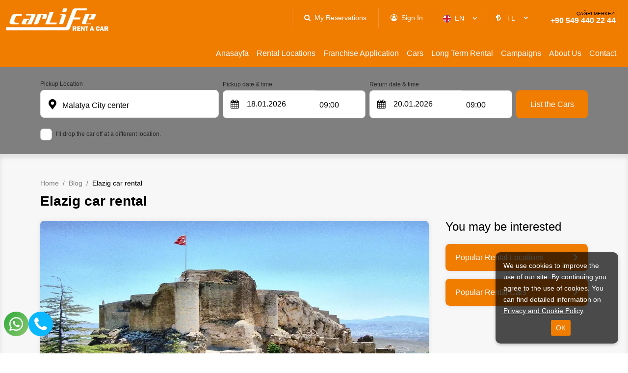

--- FILE ---
content_type: text/html; charset=utf-8
request_url: https://www.carliferentacar.com/en/blog/elazig-car-rental
body_size: 9028
content:

<!DOCTYPE html>
<html lang="en">
<head>
	<meta charset="UTF-8">
	<meta name="theme" content="_Layout" />
	<meta http-equiv="Content-type" content="text/html; charset=utf-8" />
	<meta http-equiv="X-UA-Compatible" content="IE=8; IE=10; IE=11" />
	<meta name="viewport" content="width=device-width, initial-scale=1, maximum-scale=1" />
	<title>Elazig car rental </title>
	<meta name="description" content="Elazig car rental Malatya Rent a Car provides services in Malatya City Center car rental in Malatya Airport car rental with its expert staff and latest model vehicles.">
	<meta name="author" content="www.carliferentacar.com">
	<meta http-equiv="Content-Type" content="text/html; charset=utf-8" />
	<meta name="apple-itunes-app" content="app-id=">
	<meta name="google-play-app" content="app-id=">

	<!--External Css-->
	<link href="/assets/default/plugin/bootstrap/css/bootstrap.min.css" rel="stylesheet" type="text/css" />
	<link href="/npm/css/select2.min.css" rel="stylesheet" />
	<link href="/assets/default/css/default.css?t=202601171739" rel="stylesheet" />
	<link href="/assets/theme/css/theme.css?t=202601171739" rel="stylesheet" />
	<link async defer rel="stylesheet" href="/assets/default/plugin/datepicker/litepicker.css" />
	<link async defer href="/assets/theme/css/Custom.css" rel="stylesheet" />
	<link href="/assets/default/plugin/smartbanner/jquery.smartbanner.css" rel="stylesheet" />
	<script src="/assets/default/plugin/jquery/jquery.js"></script>

	<link rel="stylesheet" type="text/css" href="/assets/default/plugin/survey-slider/owl.carousel.min.css">
	<link rel="stylesheet" type="text/css" href="/assets/default/plugin/survey-slider/owl.theme.default.min.css">

	<link rel="canonical" href="https://www.carliferentacar.com/en/blog/elazig-car-rental" />
	<link rel="dns-prefetch" href="//code.jquery.com">
	<link rel="dns-prefetch" href="//www.google-analytics.com">
	<link rel="dns-prefetch" href="//www.googletagmanager.com">
	<link rel="dns-prefetch" href="//gcore.jsdelivr.net">

				<link rel="alternate" hreflang="x-default" href="https://www.carliferentacar.com/en/blog/elazig-car-rental" />
				<link rel="alternate" hreflang="en" href="https://www.carliferentacar.com/en/blog/elazig-car-rental" />
				<link rel="alternate" hreflang="tr" href="https://www.carliferentacar.com/blog/elazig-arac-kiralama" />
				<link rel="alternate" hreflang="de" href="https://www.carliferentacar.com/de/blog/autovermietung-in-elazig" />

	<!--Favicon-->
	<link rel="apple-touch-icon" sizes="180x180" href="/assets/theme/favicon/apple-touch-icon.png">
	<link rel="icon" type="image/png" sizes="32x32" href="/assets/theme/favicon/favicon-32x32.png">
	<link rel="icon" type="image/png" sizes="16x16" href="/assets/theme/favicon/favicon-16x16.png">
	<link rel="manifest" href="/assets/theme/favicon/site.webmanifest">
	<link rel="mask-icon" href="/assets/theme/favicon/safari-pinned-tab.svg" color="#5bbad5">
	<meta name="msapplication-TileColor" content="#da532c">
	<meta name="theme-color" content="#ffffff">

	<!--OpenGraph Codes-->
		<!-- Facebook Meta Tags -->
		<meta property="og:url" content="https://www.carliferentacar.com/en/blog/elazig-car-rental">
		<meta property="og:type" content="website">
		<meta property="og:title" content="Elazig car rental">
		<meta property="og:description" content="Elazig car rental Malatya Rent a Car provides services in Malatya City Center car rental in Malatya Airport car rental with its expert staff and latest model vehicles.">
		<meta property="og:image" content="https://www.carliferentacar.com/getDummy/940x470/opengraph">
		<!-- Twitter Meta Tags -->
		<meta name="twitter:card" content="summary_large_image">
		<meta property="twitter:domain" content="https://www.carliferentacar.com/en/blog/elazig-car-rental">
		<meta property="twitter:url" content="https://www.carliferentacar.com/en/blog/elazig-car-rental">
		<meta name="twitter:title" content="Elazig car rental">
		<meta name="twitter:description" content="Elazig car rental Malatya Rent a Car provides services in Malatya City Center car rental in Malatya Airport car rental with its expert staff and latest model vehicles.">
		<meta name="twitter:image" content="https://www.carliferentacar.com/getDummy/940x470/opengraph">
	
	<!-- Global site tag (gtag.js) - Google Analytics -->
<script async src="https://www.googletagmanager.com/gtag/js?id=UA-129367710-3"></script>
<script>
  window.dataLayer = window.dataLayer || [];
  function gtag(){dataLayer.push(arguments);}
  gtag('js', new Date());

  gtag('config', 'UA-129367710-3');
</script>
	
</head>

<body dir="ltr" class="page_21bd">

	<div class="mobileapp"></div>	
	<input id="ActiveLangID" name="ActiveLangID" type="hidden" value="2" />
	<input id="ActiveLangCode" name="ActiveLangCode" type="hidden" value="en" />
	<input id="DefaultDay" name="DefaultDay" type="hidden" value="2" />
	<header id="main-header" class="container-fluid">
		<div class="row main-header">
					<div class="logo"><a href="/en"><img src="/dosya/2076/logo/1-logo.png" alt="Malatya Araç Kiralama-Malatya Oto Kiralama-Malatya Rent A Car" width="209px" height="46px" title="Malatya Araç Kiralama | Malatya oto kiralama | Malatya Rent A Car"></a></div> <!--44377 support -->
			<div class="user-menu">
				<nav class="navbar navbar-expand-lg navbar-light bg-light">
					<div class="container-fluid">
						<div class="navbar-header">
							<button  class="navbar-toggler collapsed" name="user-menu-button" type="button" data-bs-toggle="offcanvas" data-bs-target="#offcanvasRight" aria-controls="offcanvasRight">
								<span class="navbar-toggler-icon"></span>
							</button>
						</div>
						<div class="collapse navbar-collapse offcanvas offcanvas-end" tabindex="-1" id="offcanvasRight" aria-labelledby="offcanvasRightLabel">
							<ul class="navbar-nav me-auto mb-2 mb-lg-0">
								
<li class="nav-item 1"><a class="nav-link search_reservation" href="/en/reservation">My Reservations</a></li>

<li class="nav-item 5">
                <a href="/en/login" class="nav-link sign_in" id="6090">Sign In</a>


</li>
<li class="nav-item 3 language" style="min-width:100px;"><select data-val="true" data-val-required="The LangID field is required." id="LangID" name="LangID"><option value="1">TR</option>
<option selected="selected" value="2">EN</option>
<option value="3">DE</option>
</select></li>
        <li class="nav-item 4 currency"><select data-val="true" data-val-required="The Int32 field is required." id="CurrencyID" name="CurrencyID"><option value="1">TL</option>
<option value="2">USD</option>
<option value="3">EURO</option>
</select></li>
<li class="nav-item 5 phone"><a class="nav-link" href="tel:&#x2B;905494402244"><span>ÇAĞRI MERKEZİ</span>+90 549 440 22 44</a></li>
<li class="nav-item 5 whatsapp"><a class="nav-link" href="https://api.whatsapp.com/send?phone=905494402244"><span>ÇAĞRI MERKEZİ</span>+90 549 440 22 44</a></li>

							</ul>
						</div>
					</div>
				</nav>
				<div class="menu-overlay-right"> &nbsp;</div>
			</div>



			<div class="menu" id="sitemenu">
				<nav class="navbar navbar-expand-lg navbar-light bg-light">
					<div class="container-fluid">
						<div class="navbar-header">
							<button class="navbar-toggler collapsed" name="sitemenu-button" type="button" data-bs-toggle="offcanvas" data-bs-target="#offcanvasExample" aria-controls="offcanvasExample">
								<span class="navbar-toggler-icon"></span>
							</button>
						</div>
						<div class="collapse navbar-collapse offcanvas offcanvas-start" tabindex="-1" id="offcanvasExample" aria-labelledby="offcanvasExampleLabel">
							<ul class="navbar-nav me-auto mb-2 mb-lg-0">
								
                <li class="nav-item">
                    <a title="Anasayfa" href="/en" class="nav-link" >Anasayfa</a>
                </li>
                <li class="nav-item">
                    <a title="Rental Locations" href="/en/locations" class="nav-link" >Rental Locations</a>
                </li>
                <li class="nav-item">
                    <a title="Franchise Application" href="/en/franchise-application" class="nav-link" >Franchise Application</a>
                </li>
                <li class="nav-item">
                    <a title="Cars" href="/en/cars" class="nav-link" >Cars</a>
                </li>
                <li class="nav-item">
                    <a title="Long Term Rental" href="/en/long-term-rental" class="nav-link" >Long Term Rental</a>
                </li>
                <li class="nav-item">
                    <a title="Campaigns" href="/en/news" class="nav-link" >Campaigns</a>
                </li>
                <li class="nav-item">
                    <a title="About Us" href="/en/about-us" class="nav-link" >About Us</a>
                </li>
                <li class="nav-item">
                    <a title="Contact" href="/en/contact" class="nav-link" >Contact</a>
                </li>

							</ul>
						</div>
					</div>
				</nav>
				<div class="menu-overlay-left"> &nbsp;</div>
			</div>
		</div>
	</header>

	
    <div class="container-fluid search_subpage" id="search-form">
        <input id="hdDropLocation" name="hdDropLocation" type="hidden" value="1" /> <!--40412 support : handle null pointer exception -->
<input id="hdPickLocation" name="hdPickLocation" type="hidden" value="1" /> <!--40412 support : handle null pointer exception -->
<input id="hdStartDate" name="hdStartDate" type="hidden" value="18.01.2026" />
<input id="hdEndDate" name="hdEndDate" type="hidden" value="20.01.2026" />
<input id="PickList" name="PickList" type="hidden" value="[{&quot;Disabled&quot;:false,&quot;Group&quot;:null,&quot;Selected&quot;:true,&quot;Text&quot;:&quot;&lt;i class=&#x27;city&#x27;&gt;&lt;/i&gt;    Malatya City center&quot;,&quot;Value&quot;:&quot;1&quot;},{&quot;Disabled&quot;:false,&quot;Group&quot;:null,&quot;Selected&quot;:false,&quot;Text&quot;:&quot;&lt;i class=&#x27;airport&#x27;&gt;&lt;/i&gt;    Malatya Airport&quot;,&quot;Value&quot;:&quot;2&quot;},{&quot;Disabled&quot;:false,&quot;Group&quot;:null,&quot;Selected&quot;:false,&quot;Text&quot;:&quot;&lt;i class=&#x27;city&#x27;&gt;&lt;/i&gt;    Malatya &quot;,&quot;Value&quot;:&quot;34&quot;},{&quot;Disabled&quot;:false,&quot;Group&quot;:null,&quot;Selected&quot;:false,&quot;Text&quot;:&quot;&lt;i class=&#x27;airport&#x27;&gt;&lt;/i&gt;    Adıyaman Airport&quot;,&quot;Value&quot;:&quot;35&quot;},{&quot;Disabled&quot;:false,&quot;Group&quot;:null,&quot;Selected&quot;:false,&quot;Text&quot;:&quot;&lt;i class=&#x27;city&#x27;&gt;&lt;/i&gt;    Elazığ Elazig City Center&quot;,&quot;Value&quot;:&quot;37&quot;},{&quot;Disabled&quot;:false,&quot;Group&quot;:null,&quot;Selected&quot;:false,&quot;Text&quot;:&quot;&lt;i class=&#x27;airport&#x27;&gt;&lt;/i&gt;    Sivas Airport-VAS&quot;,&quot;Value&quot;:&quot;25&quot;},{&quot;Disabled&quot;:false,&quot;Group&quot;:null,&quot;Selected&quot;:false,&quot;Text&quot;:&quot;&lt;i class=&#x27;airport&#x27;&gt;&lt;/i&gt;    Elazığ Airport Car Rental&quot;,&quot;Value&quot;:&quot;9&quot;}]" />
<input id="DropList" name="DropList" type="hidden" value="[{&quot;Disabled&quot;:false,&quot;Group&quot;:null,&quot;Selected&quot;:true,&quot;Text&quot;:&quot;&lt;i class=&#x27;city&#x27;&gt;&lt;/i&gt;    Malatya City center&quot;,&quot;Value&quot;:&quot;1&quot;},{&quot;Disabled&quot;:false,&quot;Group&quot;:null,&quot;Selected&quot;:false,&quot;Text&quot;:&quot;&lt;i class=&#x27;airport&#x27;&gt;&lt;/i&gt;    Malatya Airport&quot;,&quot;Value&quot;:&quot;2&quot;},{&quot;Disabled&quot;:false,&quot;Group&quot;:null,&quot;Selected&quot;:false,&quot;Text&quot;:&quot;&lt;i class=&#x27;city&#x27;&gt;&lt;/i&gt;    Malatya &quot;,&quot;Value&quot;:&quot;34&quot;},{&quot;Disabled&quot;:false,&quot;Group&quot;:null,&quot;Selected&quot;:false,&quot;Text&quot;:&quot;&lt;i class=&#x27;airport&#x27;&gt;&lt;/i&gt;    Adıyaman Airport&quot;,&quot;Value&quot;:&quot;35&quot;},{&quot;Disabled&quot;:false,&quot;Group&quot;:null,&quot;Selected&quot;:false,&quot;Text&quot;:&quot;&lt;i class=&#x27;city&#x27;&gt;&lt;/i&gt;    Elazığ Elazig City Center&quot;,&quot;Value&quot;:&quot;37&quot;},{&quot;Disabled&quot;:false,&quot;Group&quot;:null,&quot;Selected&quot;:false,&quot;Text&quot;:&quot;&lt;i class=&#x27;airport&#x27;&gt;&lt;/i&gt;    Sivas Airport-VAS&quot;,&quot;Value&quot;:&quot;25&quot;},{&quot;Disabled&quot;:false,&quot;Group&quot;:null,&quot;Selected&quot;:false,&quot;Text&quot;:&quot;&lt;i class=&#x27;airport&#x27;&gt;&lt;/i&gt;    Mersin Airport&quot;,&quot;Value&quot;:&quot;5&quot;},{&quot;Disabled&quot;:false,&quot;Group&quot;:null,&quot;Selected&quot;:false,&quot;Text&quot;:&quot;&lt;i class=&#x27;airport&#x27;&gt;&lt;/i&gt;    Antalya Airport-AYT&quot;,&quot;Value&quot;:&quot;6&quot;},{&quot;Disabled&quot;:false,&quot;Group&quot;:null,&quot;Selected&quot;:false,&quot;Text&quot;:&quot;&lt;i class=&#x27;airport&#x27;&gt;&lt;/i&gt;    Antalya Airport-GZP&quot;,&quot;Value&quot;:&quot;7&quot;},{&quot;Disabled&quot;:false,&quot;Group&quot;:null,&quot;Selected&quot;:false,&quot;Text&quot;:&quot;&lt;i class=&#x27;airport&#x27;&gt;&lt;/i&gt;    Denizli Airport-DNZ&quot;,&quot;Value&quot;:&quot;8&quot;},{&quot;Disabled&quot;:false,&quot;Group&quot;:null,&quot;Selected&quot;:false,&quot;Text&quot;:&quot;&lt;i class=&#x27;airport&#x27;&gt;&lt;/i&gt;    Elazığ Airport Car Rental&quot;,&quot;Value&quot;:&quot;9&quot;},{&quot;Disabled&quot;:false,&quot;Group&quot;:null,&quot;Selected&quot;:false,&quot;Text&quot;:&quot;&lt;i class=&#x27;airport&#x27;&gt;&lt;/i&gt;    Gaziantep Airport-GZT&quot;,&quot;Value&quot;:&quot;10&quot;},{&quot;Disabled&quot;:false,&quot;Group&quot;:null,&quot;Selected&quot;:false,&quot;Text&quot;:&quot;&lt;i class=&#x27;airport&#x27;&gt;&lt;/i&gt;    Hatay Airport-HTY&quot;,&quot;Value&quot;:&quot;11&quot;},{&quot;Disabled&quot;:false,&quot;Group&quot;:null,&quot;Selected&quot;:false,&quot;Text&quot;:&quot;&lt;i class=&#x27;airport&#x27;&gt;&lt;/i&gt;    İstanbul Airport-IST&quot;,&quot;Value&quot;:&quot;3&quot;},{&quot;Disabled&quot;:false,&quot;Group&quot;:null,&quot;Selected&quot;:false,&quot;Text&quot;:&quot;&lt;i class=&#x27;airport&#x27;&gt;&lt;/i&gt;    İstanbul Airport-SAW&quot;,&quot;Value&quot;:&quot;4&quot;},{&quot;Disabled&quot;:false,&quot;Group&quot;:null,&quot;Selected&quot;:false,&quot;Text&quot;:&quot;&lt;i class=&#x27;airport&#x27;&gt;&lt;/i&gt;    İzmir Airport-ADB&quot;,&quot;Value&quot;:&quot;12&quot;},{&quot;Disabled&quot;:false,&quot;Group&quot;:null,&quot;Selected&quot;:false,&quot;Text&quot;:&quot;&lt;i class=&#x27;airport&#x27;&gt;&lt;/i&gt;    Konya Airport-KYA&quot;,&quot;Value&quot;:&quot;15&quot;},{&quot;Disabled&quot;:false,&quot;Group&quot;:null,&quot;Selected&quot;:false,&quot;Text&quot;:&quot;&lt;i class=&#x27;city&#x27;&gt;&lt;/i&gt;    Mersin Town Center&quot;,&quot;Value&quot;:&quot;16&quot;},{&quot;Disabled&quot;:false,&quot;Group&quot;:null,&quot;Selected&quot;:false,&quot;Text&quot;:&quot;&lt;i class=&#x27;airport&#x27;&gt;&lt;/i&gt;    Muğla Airport-BJV&quot;,&quot;Value&quot;:&quot;17&quot;},{&quot;Disabled&quot;:false,&quot;Group&quot;:null,&quot;Selected&quot;:false,&quot;Text&quot;:&quot;&lt;i class=&#x27;airport&#x27;&gt;&lt;/i&gt;    Muğla Airport-DLM&quot;,&quot;Value&quot;:&quot;18&quot;},{&quot;Disabled&quot;:false,&quot;Group&quot;:null,&quot;Selected&quot;:false,&quot;Text&quot;:&quot;&lt;i class=&#x27;airport&#x27;&gt;&lt;/i&gt;    Samsun Airport-SZF&quot;,&quot;Value&quot;:&quot;19&quot;},{&quot;Disabled&quot;:false,&quot;Group&quot;:null,&quot;Selected&quot;:false,&quot;Text&quot;:&quot;&lt;i class=&#x27;airport&#x27;&gt;&lt;/i&gt;    Trabzon Airport-TZX&quot;,&quot;Value&quot;:&quot;21&quot;},{&quot;Disabled&quot;:false,&quot;Group&quot;:null,&quot;Selected&quot;:false,&quot;Text&quot;:&quot;&lt;i class=&#x27;airport&#x27;&gt;&lt;/i&gt;    Nevşehir Airport-NAV&quot;,&quot;Value&quot;:&quot;22&quot;},{&quot;Disabled&quot;:false,&quot;Group&quot;:null,&quot;Selected&quot;:false,&quot;Text&quot;:&quot;&lt;i class=&#x27;city&#x27;&gt;&lt;/i&gt;    Muğla Fethiye&quot;,&quot;Value&quot;:&quot;23&quot;},{&quot;Disabled&quot;:false,&quot;Group&quot;:null,&quot;Selected&quot;:false,&quot;Text&quot;:&quot;&lt;i class=&#x27;airport&#x27;&gt;&lt;/i&gt;    Van Airport-VAN&quot;,&quot;Value&quot;:&quot;24&quot;},{&quot;Disabled&quot;:false,&quot;Group&quot;:null,&quot;Selected&quot;:false,&quot;Text&quot;:&quot;&lt;i class=&#x27;airport&#x27;&gt;&lt;/i&gt;    Balıkesir Airport-BZI&quot;,&quot;Value&quot;:&quot;26&quot;},{&quot;Disabled&quot;:false,&quot;Group&quot;:null,&quot;Selected&quot;:false,&quot;Text&quot;:&quot;&lt;i class=&#x27;city&#x27;&gt;&lt;/i&gt;    İstanbul Kadıköy&quot;,&quot;Value&quot;:&quot;27&quot;},{&quot;Disabled&quot;:false,&quot;Group&quot;:null,&quot;Selected&quot;:false,&quot;Text&quot;:&quot;&lt;i class=&#x27;airport&#x27;&gt;&lt;/i&gt;    Ankara Airport-ESB&quot;,&quot;Value&quot;:&quot;32&quot;}]" />

<div class="mainSearchPanel container" style="display:none">
    <form class="search-form" method="get" action="/en/Rent">
        <input id="ActiveLangID" name="ActiveLangID" type="hidden" value="2" />
        <input type="hidden" name="Lang" value="en" />
        <div class="pick-up pick-up-list pick-up-select">
            <label for="pic-up">Pickup Location</label>
            <select id="PickupLocation" name="PickupLocation" title="Test"><option selected="selected" value="1">&lt;i class=&#x27;city&#x27;&gt;&lt;/i&gt;    Malatya City center</option>
<option value="2">&lt;i class=&#x27;airport&#x27;&gt;&lt;/i&gt;    Malatya Airport</option>
<option value="34">&lt;i class=&#x27;city&#x27;&gt;&lt;/i&gt;    Malatya </option>
<option value="35">&lt;i class=&#x27;airport&#x27;&gt;&lt;/i&gt;    Adıyaman Airport</option>
<option value="37">&lt;i class=&#x27;city&#x27;&gt;&lt;/i&gt;    Elazığ Elazig City Center</option>
<option value="25">&lt;i class=&#x27;airport&#x27;&gt;&lt;/i&gt;    Sivas Airport-VAS</option>
<option value="9">&lt;i class=&#x27;airport&#x27;&gt;&lt;/i&gt;    Elazığ Airport Car Rental</option>
</select>
        </div>
        <div class="drop-off-content">
                    <div class="form-group">
                        <input type="checkbox" id="remember" name="remember" value="checked" checked>
                        <label for="remember">I'll  drop the car off at a different location.</label>
                        <input type="hidden" value="on" id="remember2" name="remember2">
                                <div class="drop-off" style="display: none;">
                                    <select id="DropLocation" name="DropLocation"><option selected="selected" value="1">&lt;i class=&#x27;city&#x27;&gt;&lt;/i&gt;    Malatya City center</option>
<option value="2">&lt;i class=&#x27;airport&#x27;&gt;&lt;/i&gt;    Malatya Airport</option>
<option value="34">&lt;i class=&#x27;city&#x27;&gt;&lt;/i&gt;    Malatya </option>
<option value="35">&lt;i class=&#x27;airport&#x27;&gt;&lt;/i&gt;    Adıyaman Airport</option>
<option value="37">&lt;i class=&#x27;city&#x27;&gt;&lt;/i&gt;    Elazığ Elazig City Center</option>
<option value="25">&lt;i class=&#x27;airport&#x27;&gt;&lt;/i&gt;    Sivas Airport-VAS</option>
<option value="5">&lt;i class=&#x27;airport&#x27;&gt;&lt;/i&gt;    Mersin Airport</option>
<option value="6">&lt;i class=&#x27;airport&#x27;&gt;&lt;/i&gt;    Antalya Airport-AYT</option>
<option value="7">&lt;i class=&#x27;airport&#x27;&gt;&lt;/i&gt;    Antalya Airport-GZP</option>
<option value="8">&lt;i class=&#x27;airport&#x27;&gt;&lt;/i&gt;    Denizli Airport-DNZ</option>
<option value="9">&lt;i class=&#x27;airport&#x27;&gt;&lt;/i&gt;    Elazığ Airport Car Rental</option>
<option value="10">&lt;i class=&#x27;airport&#x27;&gt;&lt;/i&gt;    Gaziantep Airport-GZT</option>
<option value="11">&lt;i class=&#x27;airport&#x27;&gt;&lt;/i&gt;    Hatay Airport-HTY</option>
<option value="3">&lt;i class=&#x27;airport&#x27;&gt;&lt;/i&gt;    İstanbul Airport-IST</option>
<option value="4">&lt;i class=&#x27;airport&#x27;&gt;&lt;/i&gt;    İstanbul Airport-SAW</option>
<option value="12">&lt;i class=&#x27;airport&#x27;&gt;&lt;/i&gt;    İzmir Airport-ADB</option>
<option value="15">&lt;i class=&#x27;airport&#x27;&gt;&lt;/i&gt;    Konya Airport-KYA</option>
<option value="16">&lt;i class=&#x27;city&#x27;&gt;&lt;/i&gt;    Mersin Town Center</option>
<option value="17">&lt;i class=&#x27;airport&#x27;&gt;&lt;/i&gt;    Muğla Airport-BJV</option>
<option value="18">&lt;i class=&#x27;airport&#x27;&gt;&lt;/i&gt;    Muğla Airport-DLM</option>
<option value="19">&lt;i class=&#x27;airport&#x27;&gt;&lt;/i&gt;    Samsun Airport-SZF</option>
<option value="21">&lt;i class=&#x27;airport&#x27;&gt;&lt;/i&gt;    Trabzon Airport-TZX</option>
<option value="22">&lt;i class=&#x27;airport&#x27;&gt;&lt;/i&gt;    Nevşehir Airport-NAV</option>
<option value="23">&lt;i class=&#x27;city&#x27;&gt;&lt;/i&gt;    Muğla Fethiye</option>
<option value="24">&lt;i class=&#x27;airport&#x27;&gt;&lt;/i&gt;    Van Airport-VAN</option>
<option value="26">&lt;i class=&#x27;airport&#x27;&gt;&lt;/i&gt;    Balıkesir Airport-BZI</option>
<option value="27">&lt;i class=&#x27;city&#x27;&gt;&lt;/i&gt;    İstanbul Kadıköy</option>
<option value="32">&lt;i class=&#x27;airport&#x27;&gt;&lt;/i&gt;    Ankara Airport-ESB</option>
</select>
                                    <i></i>
                                    <div class="close" id="close"></div>
                                </div>

                    </div>


        </div>
        <div class="pick-up-date">
            <div class="pick-date">
                <label for="pick-date">Pickup date & time</label>
                <input name="StartDate" type="text" value="" id="StartDate" class="date" autocomplete="Off" onfocus='this.blur()' readonly>
                <i></i>
            </div>
            <div class="pick-clock">
                <label for="pick-clock">Pick Up Time</label>
                <select id="PickTime" name="PickTime">
                            <option value="00:00">00:00</option>
                            <option value="00:30">00:30</option>
                            <option value="01:00">01:00</option>
                            <option value="01:30">01:30</option>
                            <option value="02:00">02:00</option>
                            <option value="02:30">02:30</option>
                            <option value="03:00">03:00</option>
                            <option value="03:30">03:30</option>
                            <option value="04:00">04:00</option>
                            <option value="04:30">04:30</option>
                            <option value="05:00">05:00</option>
                            <option value="05:30">05:30</option>
                            <option value="06:00">06:00</option>
                            <option value="06:30">06:30</option>
                            <option value="07:00">07:00</option>
                            <option value="07:30">07:30</option>
                            <option value="08:00">08:00</option>
                            <option value="08:30">08:30</option>
                            <option selected value="09:00">09:00</option>
                            <option value="09:30">09:30</option>
                            <option value="10:00">10:00</option>
                            <option value="10:30">10:30</option>
                            <option value="11:00">11:00</option>
                            <option value="11:30">11:30</option>
                            <option value="12:00">12:00</option>
                            <option value="12:30">12:30</option>
                            <option value="13:00">13:00</option>
                            <option value="13:30">13:30</option>
                            <option value="14:00">14:00</option>
                            <option value="14:30">14:30</option>
                            <option value="15:00">15:00</option>
                            <option value="15:30">15:30</option>
                            <option value="16:00">16:00</option>
                            <option value="16:30">16:30</option>
                            <option value="17:00">17:00</option>
                            <option value="17:30">17:30</option>
                            <option value="18:00">18:00</option>
                            <option value="18:30">18:30</option>
                            <option value="19:00">19:00</option>
                            <option value="19:30">19:30</option>
                            <option value="20:00">20:00</option>
                            <option value="20:30">20:30</option>
                            <option value="21:00">21:00</option>
                            <option value="21:30">21:30</option>
                            <option value="22:00">22:00</option>
                            <option value="22:30">22:30</option>
                            <option value="23:00">23:00</option>
                            <option value="23:30">23:30</option>
                </select>
            </div>
        </div>
        <div class="drop-off-date">
            <div class="drop-date">
                <label for="drop-date">Return date & time</label>
                <input name="EndDate" type="text" value="" id="EndDate" class="date" autocomplete="Off" onfocus='this.blur()' readonly>
                <i></i>
            </div>
            <div class="drop-clock">
                <label for="drop-clock">Drop off Time</label>
                <select id="DropTime" name="DropTime">
                            <option value="00:00">00:00</option>
                            <option value="00:30">00:30</option>
                            <option value="01:00">01:00</option>
                            <option value="01:30">01:30</option>
                            <option value="02:00">02:00</option>
                            <option value="02:30">02:30</option>
                            <option value="03:00">03:00</option>
                            <option value="03:30">03:30</option>
                            <option value="04:00">04:00</option>
                            <option value="04:30">04:30</option>
                            <option value="05:00">05:00</option>
                            <option value="05:30">05:30</option>
                            <option value="06:00">06:00</option>
                            <option value="06:30">06:30</option>
                            <option value="07:00">07:00</option>
                            <option value="07:30">07:30</option>
                            <option value="08:00">08:00</option>
                            <option value="08:30">08:30</option>
                            <option selected value="09:00">09:00</option>
                            <option value="09:30">09:30</option>
                            <option value="10:00">10:00</option>
                            <option value="10:30">10:30</option>
                            <option value="11:00">11:00</option>
                            <option value="11:30">11:30</option>
                            <option value="12:00">12:00</option>
                            <option value="12:30">12:30</option>
                            <option value="13:00">13:00</option>
                            <option value="13:30">13:30</option>
                            <option value="14:00">14:00</option>
                            <option value="14:30">14:30</option>
                            <option value="15:00">15:00</option>
                            <option value="15:30">15:30</option>
                            <option value="16:00">16:00</option>
                            <option value="16:30">16:30</option>
                            <option value="17:00">17:00</option>
                            <option value="17:30">17:30</option>
                            <option value="18:00">18:00</option>
                            <option value="18:30">18:30</option>
                            <option value="19:00">19:00</option>
                            <option value="19:30">19:30</option>
                            <option value="20:00">20:00</option>
                            <option value="20:30">20:30</option>
                            <option value="21:00">21:00</option>
                            <option value="21:30">21:30</option>
                            <option value="22:00">22:00</option>
                            <option value="22:30">22:30</option>
                            <option value="23:00">23:00</option>
                            <option value="23:30">23:30</option>
                </select>
            </div>
        </div>
        <div class="search-btn">
            <button id="btnsearch" type="submit" class=""> List the Cars</button>
        </div>
    </form>
</div>

<section role="loading" id="LoadingNew" hidden>
    <div class="loading-fluid">
        <div class="loading-container">
            <div class="loading-logo">
                <img src="/dosya/2076/logo/1-pdf-logo.jpg" alt="loading" />
            </div>
            <div class="loading-animation-text">
                <ul class="flip5">
                    <li>Make Your Payment Safely with 3D Secure</li>
                    <li>24/7 Customer Service</li>
                    <li>Rent Your Car in 2 Minutes</li>
                    <li>Car Rental</li>
                    <li>No Commission</li>
                    <li>Special Prices for Online</li>
                </ul>
            </div>
            <div class="loading-text">
                the appropriate vehicles are loading..
            </div>
            <div class="loading-rental-info">
                <div class="loading-pickup block">
                    <div>
                        <span>Pickup Location</span>
                        <strong id="pickLocGif"></strong>
                    </div>
                </div>
                <div class="loading-dropoff block">
                    <div>
                        <span>Drop off Location</span>
                        <strong id="dropLocGif"></strong>
                    </div>
                </div>
                <div class="block loading-flex">
                    <div class="loading-date">
                        <div>
                            <span>Pick-up Date</span>
                            <strong id="pickDateGif"></strong>
                        </div>
                    </div>
                    <div class="loading-clock">
                        <div>
                            <span>Pick Up Time</span>
                            <strong id="pickTimeGif"></strong>
                        </div>
                    </div>
                </div>
                <div class="block loading-flex">
                    <div class="loading-date">
                        <div>
                            <span>Drop Date</span>
                            <strong id="dropDateGif"></strong>
                        </div>
                    </div>
                    <div class="loading-clock">
                        <div>
                            <span>Drop off Time</span>
                            <strong id="dropTimeGif"></strong>
                        </div>
                    </div>
                </div>
            </div>
        </div>
    </div>
</section>
<!-- setTimeout is used to fix an issue where rapid clicks between inputs prevent proper focus. -->
<script>
    $(document).ready(function() {
        $('#PickupLocation, #DropLocation').select2({
            minimumResultsForSearch: 0,
            language: {
                noResults: function () {
                    return 'Record not found';
                }
            }
        });
        $('#PickupLocation, #DropLocation').on('select2:open.searchPanel', function() {
            setTimeout(function() {
                var $searchField = $('.select2-container--open .select2-search__field');
                if ($searchField.length > 0 && $searchField.is(':visible')) {
                    $searchField[0].focus();
                }
            }, 0);
        });
    });
</script>


    </div>

	

	<main role="blog_detail">

		
<input id="isdetail" name="isdetail" type="hidden" value="True" />
<div class="container-fluid breadcrumb">
    <div class="container">
        <ul>
            <li><a href="/" class="lbl" id="5005"></a></li>
            <li><a href="/en/blog">Blog</a></li>
            <li class="active">Elazig car rental</li>
        </ul>
    </div>
</div>
<section class="container sub_page">
    <header>
        <h1>Elazig car rental</h1>
    </header>
    <div class="blog_detail">
        <div class="blog_detail_left">
            <div class="blog_detail_content">
                <div class="blog_detail_img">
                        <img src="/dosya/2076/blog/21-2-_634.png" class="lozad" width="1190px" height="560px" alt="Elazig car rental">

                </div>
Car rental is a process that can be done individually or corporately. Elazig Car rental allows people to find practical solutions without putting their own vehicle in danger on the long haul. On the other hand, it eliminates the financial obligation of the companies to buy their own cars. The advantages of the system are as follows;<br />
<br />
<br />
It is possible to rent the vehicle you want.<br />
Vehicle insurance is not paid by you.<br />
Periodic maintenance fees are not paid by you.<br />
Payments such as taxes and insurance do not belong to you.<br />
It is possible to replace the vehicle with a new one when it has problems.<br />
If you are a company, the fleets you lease are not counted among company assets.<br />
Payments made do not affect the bank credit limit.<br />
Renting a car does not make you the owner of the car. On the contrary, it conveys to you the right to use it within the contract. This ends when the deadline comes. However, it is possible to extend it or to conclude a different contract when it expires.<br />
<br />
<br />
Where to Buy Elazig Rented Cars?<br />
Car rental in Elazig can be done from anywhere. In this context, if you are out of the city, you can contact Elazig rent a car and specify when and which way you will come to the city and the type of vehicle you want. After that, your vehicle will be prepared for you on that date.
            </div>
        </div>
        <div class="blog_detail_right">
            <div class="blog_detail_right_content">
                <header>You may be interested</header>
                <ul>
                </ul>
            </div>
                    <div class="accordion" id="accordionExample">
                        <div class="accordion-item popular_location">
                            <strong class="accordion-header" id="headingOne">
                                <button class="accordion-button collapsed lbl" type="button" data-bs-toggle="collapse" data-bs-target="#popular_location" aria-expanded="false" aria-controls="collapseOne" id="5060">
                                </button>
                            </strong>
                            <div id="popular_location" class="accordion-collapse collapse" aria-labelledby="headingOne" data-bs-parent="#accordionExample">
                                <div class="accordion-body">
                                    <ul>
                                                    <li><a href="/en/locations/malatya-airport" class="airport">Malatya Malatya Airport</a></li>
                                                    <li><a href="/en/locations/adiyaman-airport" class="airport">Adıyaman Adıyaman Airport</a></li>
                                                    <li><a href="/en/locations/sivas-airport-vas" class="airport">Sivas Sivas Airport-VAS</a></li>
                                                    <li><a href="/en/locations/adana-airport-ada" class="airport">Mersin Mersin Airport</a></li>
                                                    <li><a href="/en/locations/antalya-airport-ayt" class="airport">Antalya Antalya Airport-AYT</a></li>
                                                    <li><a href="/en/locations/antalya-airport-gzp" class="airport">Antalya Antalya Airport-GZP</a></li>
                                                    <li><a href="/en/locations/denizli-airport-dnz" class="airport">Denizli Denizli Airport-DNZ</a></li>
                                                    <li><a href="/en/locations/elazig-airport-car-rental" class="airport">Elazığ Elazığ Airport Car Rental</a></li>
                                                    <li><a href="/en/locations/gaziantep-airport" class="airport">Gaziantep Gaziantep Airport-GZT</a></li>
                                                    <li><a href="/en/locations/hatay-airport-hty" class="airport">Hatay Hatay Airport-HTY</a></li>
                                                    <li><a href="/en/locations/istanbul-airport-ist" class="airport">İstanbul İstanbul Airport-IST</a></li>
                                                    <li><a href="/en/locations/istanbul-airport-saw" class="airport">İstanbul İstanbul Airport-SAW</a></li>
                                                    <li><a href="/en/locations/izmir-airport-adb" class="airport">İzmir İzmir Airport-ADB</a></li>
                                                    <li><a href="/en/locations/konya-airport-kya" class="airport">Konya Konya Airport-KYA</a></li>
                                                    <li><a href="/en/locations/mugla-airport-bjv" class="airport">Muğla Muğla Airport-BJV</a></li>
                                                    <li><a href="/en/locations/mugla-airport-dlm" class="airport">Muğla Muğla Airport-DLM</a></li>
                                                    <li><a href="/en/locations/samsun-airport-szf" class="airport">Samsun Samsun Airport-SZF</a></li>
                                                    <li><a href="/en/locations/trabzon-airport-tzx" class="airport">Trabzon Trabzon Airport-TZX</a></li>
                                                    <li><a href="/en/locations/nevsehir-airport-nav" class="airport">Nevşehir Nevşehir Airport-NAV</a></li>
                                                    <li><a href="/en/locations/van-airport-van" class="airport">Van Van Airport-VAN</a></li>
                                                    <li><a href="/en/locations/balikesir-airport-bzi" class="airport">Balıkesir Balıkesir Airport-BZI</a></li>
                                                    <li><a href="/en/locations/ankara-airport-esb" class="airport">Ankara Ankara Airport-ESB</a></li>
                                                <li><a href="/en/locations">  Show All Locations  </a></li>
                                    </ul>
                                </div>
                            </div>
                        </div>

                        <div class="accordion-item popular_car">
                            <strong class="accordion-header" id="headingTwo">
                                <button class="accordion-button collapsed" type="button" data-bs-toggle="collapse" data-bs-target="#popular_car" aria-expanded="false" aria-controls="collapseTwo">
                                    Popular Rental Cars
                                </button>
                            </strong>
                            <div id="popular_car" class="accordion-collapse collapse" aria-labelledby="headingTwo" data-bs-parent="#accordionExample">
                                <div class="accordion-body">
                                    <ul>
                                                    <li><a href="/en/cars/hyundai-elantra" class="airport">TOYOTA COROLLA</a></li>
                                                    <li><a href="/en/cars/honda-civic-3" class="airport">HONDA CIVIC</a></li>
                                                    <li><a href="/en/cars/hyundai-tucson" class="airport">Hyundai Tucson</a></li>
                                                    <li><a href="/en/cars/peugeot-expert-traveller" class="airport">Peugeot Expert Traveller</a></li>
                                                    <li><a href="/en/cars/dacia-duster" class="airport">DACİA DUSTER</a></li>
                                                <li><a href="/en/cars"> Show All Rental Vehicles </a></li>
                                    </ul>
                                </div>
                            </div>
                        </div>
                    </div>
        </div>
    </div>
</section>

		<div id="dialog"></div>
	</main>
			<footer class="container-fluid" id="sitefooter">
				<div class="container">
					<div class="row">
						<section class="col-sm-12 col-md-12 col-lg-9">
							<div class="row footer_link">
								            <div class="item">
                <strong>About Us</strong>
                        <a href="/en/cars" target="">Rental Cars</a>
                        <a href="/en/locations" target="">Rental Locations</a>
                        <a href="/en/blog" target="">Blog</a>
            </div>
            <div class="item">
                <strong>Customer Services</strong>
                        <a href="/en/contact" target="">Contact Us</a>
                        <a href="/en/rental-conditions" target="">Rental Conditions</a>
                        <a href="/en/car-rental-directory" target="">Car Rental Directory</a>
                        <a href="/en/frequently-asked-questions" target="">Faq</a>
                        <a href="/en/sitemap" target="">Sitemap</a>
            </div>
            <div class="item">
                <strong>Protection of Personal Data</strong>
                        <a href="/en/protection-of-personal-data" target="">Protection of Personal Data</a>
                        <a href="/en/non-disclosure-agreement" target="">Non-Disclosure Agreement</a>
            </div>
            <div class="item">
                <strong>Car Rental Locations</strong>
                        <a href="/lokasyonlar/antalya-havalimani-ayt" target="">Antalya Airport</a>
                        <a href="/lokasyonlar/gaziantep-havalimani" target="">Gaziantep Airport</a>
                        <a href="/lokasyonlar/istanbul-havalimani-saw" target="">İstanbul Sabiha Gökçen Airport</a>
                        <a href="/lokasyonlar/mugla-fethiye" target="">Muğla Fethiye</a>
                        <a href="/lokasyonlar/balikesir-havalimani-bzi" target="">Balıkesir Airport</a>
            </div>
            <div class="item">
                <strong>Car Rental Locations</strong>
                        <a href="/lokasyonlar/denizli-havalimani-dnz" target="">Denizli Airport</a>
                        <a href="/lokasyonlar/hatay-havalimani-hty" target="">Hatay Airport</a>
                        <a href="/lokasyonlar/izmir-havalimani-adb" target="">İzmir Adnan Menderes Airport</a>
                        <a href="/lokasyonlar/konya-havalimani-kya" target="">Konya Airport</a>
                        <a href="/lokasyonlar/mugla-havalimani-bjv" target="">Muğla Dalaman Airport</a>
                        <a href="/lokasyonlar/trabzon-havalimani-tzx" target="">Trabzon Airport</a>
                        <a href="/lokasyonlar/van-havalimani-van" target="">Van Airport</a>
                        <a href="/lokasyonlar/istanbul-kadikoy" target="">İstanbul Kadıköy</a>
            </div>
            <div class="item">
                <strong>Car Rental Locations</strong>
                        <a href="/lokasyonlar/adana-havalimani-ada" target="">Adana Airport</a>
                        <a href="/lokasyonlar/elazig-havalimani-ezs" target="">Elazığ Airport</a>
                        <a href="/lokasyonlar/istanbul-havalimani-ist" target="">İstanbul Airport</a>
                        <a href="/lokasyonlar/kahramanmaras-havalimani-kcm" target="">Kahramanmaraş Airport</a>
                        <a href="/lokasyonlar/samsun-havalimani-szf" target="">Samsun Airport</a>
                        <a href="/lokasyonlar/nevsehir-havalimani-nav" target="">Nevşehir Airport</a>
                        <a href="/lokasyonlar/sivas-havalimani-vas" target="">Sivas Airport</a>
                        <a href="/lokasyonlar/ankara-havalimani-esb" target="">Ankara Esenboğa Havalimanı</a>
            </div>

							</div>
						</section>
						<section class="col-sm-12 col-md-12 col-lg-3 solution-center">
							<div class="solution-connection">
								<strong class="lbl" id="5517">Do you have a question in your mind?</strong>
								<a href="tel:0352" class="lbl" id="5518">Connect to Solution Center</a>
							</div>
							<div class="solution-or">
								<span class="lbl" id="5519"></span>
								<hr>
							</div>
							<div class="solution-call">
								<strong class="lbl" id="5520">Çağrı merkezimizi arayın</strong>
								<a href="tel:&#x2B;905494402244">&#x2B;90 549 440 22 44</a>
							</div>
							<div class="solution-whatsapp">
								<strong class="lbl" id="1044">Whatsapp'tan destek alın</strong>
								<a href="https://api.whatsapp.com/send?phone=905494402244" target="_blank" title="whatsapp" class="whatsapp">&#x2B;90 549 440 22 44</a>
							</div>

									<div class="app-download">
										<strong class="lbl" id="5616"></strong>
										<div class="download-link">
												<a href="https://apps.apple.com/us/app/carlife/id1549828325" target="_blank" class="lbl ios-download" id="5617"><strong></strong></a>
												<a href="https://play.google.com/store/apps/details?id=com.indisyazilim.carlife" target="_blank" class="lbl android-download" id="5618"><strong></strong></a>
										</div>
									</div>


							<div class="follow-up">
								<strong class="lbl" id="10097">Follow us</strong>
								<div class="follow-up-container"></div>
							</div>
						</section>

						<div class="payment_security">
							<p class="lbl" id="5521"></p>
							<div class="items">
								<span class="visa"></span>
								<span class="master"></span>
								<span class="maestro"></span>
								<span class="amex"></span>
								<span class="troy"></span>
								<span class="ssl"></span>
							</div>
						</div>
					</div>
				</div>
			</footer>
			<div class="page_bottom_logo">
				<a href="/"><img src="/assets/theme/image/footer-logo.png" class="lozad" width="209px" height="46px" alt="www.carliferentacar.com" title="www.carliferentacar.com"></a> <!--44377 support -->
				<hr>
			</div>
			<div class="fixed_whatsapp_call">
				<a href="https://api.whatsapp.com/send?phone=905494402244" target="_blank" class="whatsapp lbl" id="1044" rel="nofollow">Whatsapp</a>
					<a href="tel:&#x2B;905494402244" target="_blank" class="call lbl" id="6088" rel="nofollow">Telefon</a>
			</div>
		<div class="cookiePolicy" style="display:none">
			<p class="lbl cookiep">We use cookies to improve the use of our site. By continuing you agree to the use of cookies. You can find detailed information on {link}.</p>
			<a href="#" class="btnOKcookiePolicy"><span class="lbl" id="5416">OK</span></a>
		</div>
		<div class="page_bottom_copyright">Copyright &#169; 2026 www.carliferentacar.com - All rights reserved</div>
		<div class="page_bottom_powered"><a href="https://www.kolaycar.com/" target="_blank" rel="nofollow" title="kolayCAR | Yeni Nesil Araç Kiralama Yazılımı"></a></div>
	<div class="modal fade" id="cookiepolicy" tabindex="-1" aria-hidden="true">
		<div class="modal-dialog modal-dialog-centered modal-lg">
			<div class="modal-content">
				<div class="modal-header">
					<h5 class="modal-title lbl" id="10056">Privacy and Cookie Policy</h5>
					<button type="button" class="btn-close" data-bs-dismiss="modal" aria-label="Close"></button>
				</div>
				<div class="modal-body">
					 
				</div>
				<div class="modal-footer">
					<button type="button" class="btn btn-secondary lbl" data-bs-dismiss="modal" id="5416">OK</button>
				</div>
			</div>
		</div>
	</div>


	<input id="vs" name="vs" type="hidden" value="2.6.1.0" />
	


	<script src="/assets/default/js/popper.min.js?v=WgfGn5Bh6xLjmgMTWKT1Z_MKACrWGCY5rIT9G9ovbmU"></script>
	<script type="text/javascript" src="/assets/default/plugin/bootstrap/js/bootstrap.min.js?v=d-FygkWgwt59CFkWPuCB4RE6p1_WiUYCy16w1-c5vKk"></script>
	<script src="/npm/js/jquery.modal.min.js?v=wMm90YkJLWcywYFsmVtVf4eSEVND7x7d4cV0AxlG0sI"></script>
	<script src="/npm/js/select2.min.js?v=Bbyfc_eVd4CLr2liQ6hBqcO7ovHPyYZxVkgIqbolsxw"></script>
	<script src="/npm/js//js.cookie.min.js?v=UES09Sx4S8P7vvmtQk13VH21fmAWm3-TLTSZDWLYc8k"></script>
	<script src="/npm/js/sweetalert.js?v=qgcKi1ayr-QSXMb1g08MBY6-plP2XW7XNHHjImki_0U"></script>
	<script src="/npm/js/moment.min.js?v=BUcA6BMc195gZoN-HQqYOG9QTJ8XxtsPCyyC_msVPMk"> </script>
	<script type="text/javascript" src="/assets/default/plugin/input-spinner/input-spinner.js?v=TGT36tOF2Oi7Wa7dLBpZdlwlFgwN16HMV7sdTVvvIsc"></script>
	<script src="/npm/js/lozad.min.js?v=-Oy8hqSE5YDlnJq0tc0gTaLjHSKf8ZTH8HIkAo_knsw"></script>
	<script src="/assets/default/plugin/alphanumeric-captcha/js/jquery-captcha.js?v=w_ooXhg30SDzE_-5IpwElInnjUVcvU_OHuSQVGowEzI"></script>
	<script src="/npm/js/jquery.validate.min.js?v=LSdWf-k223cxwxJv3jZe7BV5SjKHWep96Uv9k1CBkBQ"></script>
	<script src="/npm/js/jquery.maskedinput.min.js?v=iGzbxQVH--4RXTV_HujGCj4MIK3U7tEYnFXo0PTPuPI"> </script>
	<script src="/npm/js/litepicker.js?v=wrPE8YkBhrvb-KYRjp6RND-hB4obNYUR8wIW0Ul57C4"></script>
	<script src="/npm/js/litepicker_mobilefriendly.js?v=VpSMN3NQmMRZpHWjL1BK81ZPJZ2csz8r_LfNsaBa_ws"></script>
	<script src="/assets/default/plugin/smartbanner/jquery.smartbanner.js"></script>
	<script src="/assets/default/plugin/blockUI/jquery.blockUI.js?v=uOihPWc-GUhw5akM8fs2fAHKCJdJfA7_FN7UX_NBXP4"></script>
	<script type="text/javascript" src="/assets/default/js/default.js?v=_CkWAQoSiTQMsPg1fVELiomwPyPKkd9CiTPTFgQsinM"></script>
	<script type="text/javascript" src="/assets/theme/js/theme.js?v=-D_jqxOqR0KpVHJayZeTxhivmo-PN1EQ1PSIm_vUljU"></script>
	<script src="/js/site.js?v=quRqKYU-sVMpK6r-9blP8487mcHSmZSZQpxDx9YIpCw"></script>

	<script>
		document.addEventListener("DOMContentLoaded", function (event) {
			var tooltipTriggerList = [].slice.call(document.querySelectorAll('[data-toggle="tooltip"]'))
			var tooltipList = tooltipTriggerList.map(function (tooltipTriggerEl) {
				return new bootstrap.Tooltip(tooltipTriggerEl)
			});
		});
		$(".cookiep")[0].innerHTML = $(".cookiep")[0].innerText.replace(/{link}/, '<a href="#" data-bs-toggle="modal" data-bs-target="#cookiepolicy">Privacy and Cookie Policy</a>');
		//console.log($(".cookiePolicy")[0].childNodes[1].);
	</script>

	

	
<script defer src="https://static.cloudflareinsights.com/beacon.min.js/vcd15cbe7772f49c399c6a5babf22c1241717689176015" integrity="sha512-ZpsOmlRQV6y907TI0dKBHq9Md29nnaEIPlkf84rnaERnq6zvWvPUqr2ft8M1aS28oN72PdrCzSjY4U6VaAw1EQ==" data-cf-beacon='{"version":"2024.11.0","token":"f471f91a458d466e8d0a060a92908759","r":1,"server_timing":{"name":{"cfCacheStatus":true,"cfEdge":true,"cfExtPri":true,"cfL4":true,"cfOrigin":true,"cfSpeedBrain":true},"location_startswith":null}}' crossorigin="anonymous"></script>
</body>
</html>


--- FILE ---
content_type: text/css
request_url: https://www.carliferentacar.com/npm/css/select2.min.css
body_size: 20666
content:
.select2-container {
    box-sizing: border-box;
    display: inline-block;
    margin: 0;
    position: relative;
    vertical-align: middle
}

    .select2-container .select2-selection--single {
        box-sizing: border-box;
        cursor: pointer;
        display: block;
        height: 28px;
        user-select: none;
        -webkit-user-select: none
    }

        .select2-container .select2-selection--single .select2-selection__rendered {
            display: block;
            padding-left: 8px;
            padding-right: 20px;
            overflow: hidden;
            text-overflow: ellipsis;
            white-space: nowrap
        }

        .select2-container .select2-selection--single .select2-selection__clear {
            background-color: transparent;
            border: none;
            font-size: 1em
        }

    .select2-container[dir="rtl"] .select2-selection--single .select2-selection__rendered {
        padding-right: 8px;
        padding-left: 20px
    }

    .select2-container .select2-selection--multiple {
        box-sizing: border-box;
        cursor: pointer;
        display: block;
        min-height: 32px;
        user-select: none;
        -webkit-user-select: none
    }

        .select2-container .select2-selection--multiple .select2-selection__rendered {
            display: inline;
            list-style: none;
            padding: 0
        }

        .select2-container .select2-selection--multiple .select2-selection__clear {
            background-color: transparent;
            border: none;
            font-size: 1em
        }

    .select2-container .select2-search--inline .select2-search__field {
        box-sizing: border-box;
        border: none;
        font-size: 100%;
        margin-top: 5px;
        margin-left: 5px;
        padding: 0;
        max-width: 100%;
        resize: none;
        height: 18px;
        vertical-align: bottom;
        font-family: sans-serif;
        overflow: hidden;
        word-break: keep-all
    }

        .select2-container .select2-search--inline .select2-search__field::-webkit-search-cancel-button {
            -webkit-appearance: none
        }

.select2-dropdown {
    background-color: white;
    border: 1px solid #aaa;
    border-radius: 4px;
    box-sizing: border-box;
    display: block;
    position: absolute;
    left: -100000px;
    width: 100%;
    z-index: 1051
}

.select2-results {
    display: block
}

.select2-results__options {
    list-style: none;
    margin: 0;
    padding: 0
}

.select2-results__option {
    padding: 6px;
    user-select: none;
    -webkit-user-select: none
}

.select2-results__option--selectable {
    cursor: pointer
}

.select2-container--open .select2-dropdown {
    left: 0
}

.select2-container--open .select2-dropdown--above {
    border-bottom: none;
    border-bottom-left-radius: 0;
    border-bottom-right-radius: 0
}

.select2-container--open .select2-dropdown--below {
    border-top: none;
    border-top-left-radius: 0;
    border-top-right-radius: 0
}

.select2-search--dropdown {
    display: block;
    padding: 4px
}

    .select2-search--dropdown .select2-search__field {
        padding: 4px;
        width: 100%;
        box-sizing: border-box
    }

        .select2-search--dropdown .select2-search__field::-webkit-search-cancel-button {
            -webkit-appearance: none
        }

    .select2-search--dropdown.select2-search--hide {
        display: none
    }

.select2-close-mask {
    border: 0;
    margin: 0;
    padding: 0;
    display: block;
    position: fixed;
    left: 0;
    top: 0;
    min-height: 100%;
    min-width: 100%;
    height: auto;
    width: auto;
    opacity: 0;
    z-index: 99;
    background-color: #fff;
    filter: alpha(opacity=0)
}

.select2-hidden-accessible {
    border: 0 !important;
    clip: rect(0 0 0 0) !important;
    -webkit-clip-path: inset(50%) !important;
    clip-path: inset(50%) !important;
    height: 1px !important;
    overflow: hidden !important;
    padding: 0 !important;
    position: absolute !important;
    width: 1px !important;
    white-space: nowrap !important
}

.select2-container--default .select2-selection--single {
    background-color: #fff;
    border: 1px solid #aaa;
    border-radius: 4px
}

    .select2-container--default .select2-selection--single .select2-selection__rendered {
        color: #444;
        line-height: 28px
    }

    .select2-container--default .select2-selection--single .select2-selection__clear {
        cursor: pointer;
        float: right;
        font-weight: bold;
        height: 26px;
        margin-right: 20px;
        padding-right: 0px
    }

    .select2-container--default .select2-selection--single .select2-selection__placeholder {
        color: #999
    }

    .select2-container--default .select2-selection--single .select2-selection__arrow {
        height: 26px;
        position: absolute;
        top: 1px;
        right: 1px;
        width: 20px
    }

        .select2-container--default .select2-selection--single .select2-selection__arrow b {
            border-color: #888 transparent transparent transparent;
            border-style: solid;
            border-width: 5px 4px 0 4px;
            height: 0;
            left: 50%;
            margin-left: -4px;
            margin-top: -2px;
            position: absolute;
            top: 50%;
            width: 0
        }

.select2-container--default[dir="rtl"] .select2-selection--single .select2-selection__clear {
    float: left
}

.select2-container--default[dir="rtl"] .select2-selection--single .select2-selection__arrow {
    left: 1px;
    right: auto
}

.select2-container--default.select2-container--disabled .select2-selection--single {
    background-color: #eee;
    cursor: default
}

    .select2-container--default.select2-container--disabled .select2-selection--single .select2-selection__clear {
        display: none
    }

.select2-container--default.select2-container--open .select2-selection--single .select2-selection__arrow b {
    border-color: transparent transparent #888 transparent;
    border-width: 0 4px 5px 4px
}

.select2-container--default .select2-selection--multiple {
    background-color: white;
    border: 1px solid #aaa;
    border-radius: 4px;
    cursor: text;
    padding-bottom: 5px;
    padding-right: 5px;
    position: relative
}

    .select2-container--default .select2-selection--multiple.select2-selection--clearable {
        padding-right: 25px
    }

    .select2-container--default .select2-selection--multiple .select2-selection__clear {
        cursor: pointer;
        font-weight: bold;
        height: 20px;
        margin-right: 10px;
        margin-top: 5px;
        position: absolute;
        right: 0;
        padding: 1px
    }

    .select2-container--default .select2-selection--multiple .select2-selection__choice {
        background-color: #e4e4e4;
        border: 1px solid #aaa;
        border-radius: 4px;
        box-sizing: border-box;
        display: inline-block;
        margin-left: 5px;
        margin-top: 5px;
        padding: 0;
        padding-left: 20px;
        position: relative;
        max-width: 100%;
        overflow: hidden;
        text-overflow: ellipsis;
        vertical-align: bottom;
        white-space: nowrap
    }

    .select2-container--default .select2-selection--multiple .select2-selection__choice__display {
        cursor: default;
        padding-left: 2px;
        padding-right: 5px
    }

    .select2-container--default .select2-selection--multiple .select2-selection__choice__remove {
        background-color: transparent;
        border: none;
        border-right: 1px solid #aaa;
        border-top-left-radius: 4px;
        border-bottom-left-radius: 4px;
        color: #999;
        cursor: pointer;
        font-size: 1em;
        font-weight: bold;
        padding: 0 4px;
        position: absolute;
        left: 0;
        top: 0
    }

        .select2-container--default .select2-selection--multiple .select2-selection__choice__remove:hover, .select2-container--default .select2-selection--multiple .select2-selection__choice__remove:focus {
            background-color: #f1f1f1;
            color: #333;
            outline: none
        }

.select2-container--default[dir="rtl"] .select2-selection--multiple .select2-selection__choice {
    margin-left: 5px;
    margin-right: auto
}

.select2-container--default[dir="rtl"] .select2-selection--multiple .select2-selection__choice__display {
    padding-left: 5px;
    padding-right: 2px
}

.select2-container--default[dir="rtl"] .select2-selection--multiple .select2-selection__choice__remove {
    border-left: 1px solid #aaa;
    border-right: none;
    border-top-left-radius: 0;
    border-bottom-left-radius: 0;
    border-top-right-radius: 4px;
    border-bottom-right-radius: 4px
}

.select2-container--default[dir="rtl"] .select2-selection--multiple .select2-selection__clear {
    float: left;
    margin-left: 10px;
    margin-right: auto
}

.select2-container--default.select2-container--focus .select2-selection--multiple {
    border: solid black 1px;
    outline: 0
}

.select2-container--default.select2-container--disabled .select2-selection--multiple {
    background-color: #eee;
    cursor: default
}

.select2-container--default.select2-container--disabled .select2-selection__choice__remove {
    display: none
}

.select2-container--default.select2-container--open.select2-container--above .select2-selection--single, .select2-container--default.select2-container--open.select2-container--above .select2-selection--multiple {
    border-top-left-radius: 0;
    border-top-right-radius: 0
}

.select2-container--default.select2-container--open.select2-container--below .select2-selection--single, .select2-container--default.select2-container--open.select2-container--below .select2-selection--multiple {
    border-bottom-left-radius: 0;
    border-bottom-right-radius: 0
}

.select2-container--default .select2-search--dropdown .select2-search__field {
    border: 1px solid #aaa
}

.select2-container--default .select2-search--inline .select2-search__field {
    background: transparent;
    border: none;
    outline: 0;
    box-shadow: none;
    -webkit-appearance: textfield
}

.select2-container--default .select2-results > .select2-results__options {
    max-height: 200px;
    overflow-y: auto
}

.select2-container--default .select2-results__option .select2-results__option {
    padding-left: 1em
}

    .select2-container--default .select2-results__option .select2-results__option .select2-results__group {
        padding-left: 0
    }

    .select2-container--default .select2-results__option .select2-results__option .select2-results__option {
        margin-left: -1em;
        padding-left: 2em
    }

        .select2-container--default .select2-results__option .select2-results__option .select2-results__option .select2-results__option {
            margin-left: -2em;
            padding-left: 3em
        }

            .select2-container--default .select2-results__option .select2-results__option .select2-results__option .select2-results__option .select2-results__option {
                margin-left: -3em;
                padding-left: 4em
            }

                .select2-container--default .select2-results__option .select2-results__option .select2-results__option .select2-results__option .select2-results__option .select2-results__option {
                    margin-left: -4em;
                    padding-left: 5em
                }

                    .select2-container--default .select2-results__option .select2-results__option .select2-results__option .select2-results__option .select2-results__option .select2-results__option .select2-results__option {
                        margin-left: -5em;
                        padding-left: 6em
                    }

.select2-container--default .select2-results__option--group {
    padding: 0
}

.select2-container--default .select2-results__option--disabled {
    color: #999
}

.select2-container--default .select2-results__option--selected {
    background-color: #ddd
}

.select2-container--default .select2-results__option--highlighted.select2-results__option--selectable {
    background-color: #5897fb;
    color: white
}

.select2-container--default .select2-results__group {
    cursor: default;
    display: block;
    padding: 6px
}

.select2-container--classic .select2-selection--single {
    background-color: #f7f7f7;
    border: 1px solid #aaa;
    border-radius: 4px;
    outline: 0;
    background-image: -webkit-linear-gradient(top, #fff 50%, #eee 100%);
    background-image: -o-linear-gradient(top, #fff 50%, #eee 100%);
    background-image: linear-gradient(to bottom, #fff 50%, #eee 100%);
    background-repeat: repeat-x;
    filter: progid:DXImageTransform.Microsoft.gradient(startColorstr='#FFFFFFFF', endColorstr='#FFEEEEEE', GradientType=0)
}

    .select2-container--classic .select2-selection--single:focus {
        border: 1px solid #5897fb
    }

    .select2-container--classic .select2-selection--single .select2-selection__rendered {
        color: #444;
        line-height: 28px
    }

    .select2-container--classic .select2-selection--single .select2-selection__clear {
        cursor: pointer;
        float: right;
        font-weight: bold;
        height: 26px;
        margin-right: 20px
    }

    .select2-container--classic .select2-selection--single .select2-selection__placeholder {
        color: #999
    }

    .select2-container--classic .select2-selection--single .select2-selection__arrow {
        background-color: #ddd;
        border: none;
        border-left: 1px solid #aaa;
        border-top-right-radius: 4px;
        border-bottom-right-radius: 4px;
        height: 26px;
        position: absolute;
        top: 1px;
        right: 1px;
        width: 20px;
        background-image: -webkit-linear-gradient(top, #eee 50%, #ccc 100%);
        background-image: -o-linear-gradient(top, #eee 50%, #ccc 100%);
        background-image: linear-gradient(to bottom, #eee 50%, #ccc 100%);
        background-repeat: repeat-x;
        filter: progid:DXImageTransform.Microsoft.gradient(startColorstr='#FFEEEEEE', endColorstr='#FFCCCCCC', GradientType=0)
    }

        .select2-container--classic .select2-selection--single .select2-selection__arrow b {
            border-color: #888 transparent transparent transparent;
            border-style: solid;
            border-width: 5px 4px 0 4px;
            height: 0;
            left: 50%;
            margin-left: -4px;
            margin-top: -2px;
            position: absolute;
            top: 50%;
            width: 0
        }

.select2-container--classic[dir="rtl"] .select2-selection--single .select2-selection__clear {
    float: left
}

.select2-container--classic[dir="rtl"] .select2-selection--single .select2-selection__arrow {
    border: none;
    border-right: 1px solid #aaa;
    border-radius: 0;
    border-top-left-radius: 4px;
    border-bottom-left-radius: 4px;
    left: 1px;
    right: auto
}

.select2-container--classic.select2-container--open .select2-selection--single {
    border: 1px solid #5897fb
}

    .select2-container--classic.select2-container--open .select2-selection--single .select2-selection__arrow {
        background: transparent;
        border: none
    }

        .select2-container--classic.select2-container--open .select2-selection--single .select2-selection__arrow b {
            border-color: transparent transparent #888 transparent;
            border-width: 0 4px 5px 4px
        }

.select2-container--classic.select2-container--open.select2-container--above .select2-selection--single {
    border-top: none;
    border-top-left-radius: 0;
    border-top-right-radius: 0;
    background-image: -webkit-linear-gradient(top, #fff 0%, #eee 50%);
    background-image: -o-linear-gradient(top, #fff 0%, #eee 50%);
    background-image: linear-gradient(to bottom, #fff 0%, #eee 50%);
    background-repeat: repeat-x;
    filter: progid:DXImageTransform.Microsoft.gradient(startColorstr='#FFFFFFFF', endColorstr='#FFEEEEEE', GradientType=0)
}

.select2-container--classic.select2-container--open.select2-container--below .select2-selection--single {
    border-bottom: none;
    border-bottom-left-radius: 0;
    border-bottom-right-radius: 0;
    background-image: -webkit-linear-gradient(top, #eee 50%, #fff 100%);
    background-image: -o-linear-gradient(top, #eee 50%, #fff 100%);
    background-image: linear-gradient(to bottom, #eee 50%, #fff 100%);
    background-repeat: repeat-x;
    filter: progid:DXImageTransform.Microsoft.gradient(startColorstr='#FFEEEEEE', endColorstr='#FFFFFFFF', GradientType=0)
}

.select2-container--classic .select2-selection--multiple {
    background-color: white;
    border: 1px solid #aaa;
    border-radius: 4px;
    cursor: text;
    outline: 0;
    padding-bottom: 5px;
    padding-right: 5px
}

    .select2-container--classic .select2-selection--multiple:focus {
        border: 1px solid #5897fb
    }

    .select2-container--classic .select2-selection--multiple .select2-selection__clear {
        display: none
    }

    .select2-container--classic .select2-selection--multiple .select2-selection__choice {
        background-color: #e4e4e4;
        border: 1px solid #aaa;
        border-radius: 4px;
        display: inline-block;
        margin-left: 5px;
        margin-top: 5px;
        padding: 0
    }

    .select2-container--classic .select2-selection--multiple .select2-selection__choice__display {
        cursor: default;
        padding-left: 2px;
        padding-right: 5px
    }

    .select2-container--classic .select2-selection--multiple .select2-selection__choice__remove {
        background-color: transparent;
        border: none;
        border-top-left-radius: 4px;
        border-bottom-left-radius: 4px;
        color: #888;
        cursor: pointer;
        font-size: 1em;
        font-weight: bold;
        padding: 0 4px
    }

        .select2-container--classic .select2-selection--multiple .select2-selection__choice__remove:hover {
            color: #555;
            outline: none
        }

.select2-container--classic[dir="rtl"] .select2-selection--multiple .select2-selection__choice {
    margin-left: 5px;
    margin-right: auto
}

.select2-container--classic[dir="rtl"] .select2-selection--multiple .select2-selection__choice__display {
    padding-left: 5px;
    padding-right: 2px
}

.select2-container--classic[dir="rtl"] .select2-selection--multiple .select2-selection__choice__remove {
    border-top-left-radius: 0;
    border-bottom-left-radius: 0;
    border-top-right-radius: 4px;
    border-bottom-right-radius: 4px
}

.select2-container--classic.select2-container--open .select2-selection--multiple {
    border: 1px solid #5897fb
}

.select2-container--classic.select2-container--open.select2-container--above .select2-selection--multiple {
    border-top: none;
    border-top-left-radius: 0;
    border-top-right-radius: 0
}

.select2-container--classic.select2-container--open.select2-container--below .select2-selection--multiple {
    border-bottom: none;
    border-bottom-left-radius: 0;
    border-bottom-right-radius: 0
}

.select2-container--classic .select2-search--dropdown .select2-search__field {
    border: 1px solid #aaa;
    outline: 0
}

.select2-container--classic .select2-search--inline .select2-search__field {
    outline: 0;
    box-shadow: none
}

.select2-container--classic .select2-dropdown {
    background-color: #fff;
    border: 1px solid transparent
}

.select2-container--classic .select2-dropdown--above {
    border-bottom: none
}

.select2-container--classic .select2-dropdown--below {
    border-top: none
}

.select2-container--classic .select2-results > .select2-results__options {
    max-height: 200px;
    overflow-y: auto
}

.select2-container--classic .select2-results__option--group {
    padding: 0
}

.select2-container--classic .select2-results__option--disabled {
    color: grey
}

.select2-container--classic .select2-results__option--highlighted.select2-results__option--selectable {
    background-color: #3875d7;
    color: #fff
}

.select2-container--classic .select2-results__group {
    cursor: default;
    display: block;
    padding: 6px
}

.select2-container--classic.select2-container--open .select2-dropdown {
    border-color: #5897fb
}


--- FILE ---
content_type: text/css
request_url: https://www.carliferentacar.com/assets/theme/css/theme.css?t=202601171739
body_size: 88622
content:
body{background-color:rgba(var(--white),1);color:rgba(var(--primarycolor),1);font-family:"Roboto",sans-serif;font-size:var(--text-sm);font-weight:400;line-height:calc(var(--space-lg) - 0.3rem)}a{color:rgba(var(--primarycolor),1);text-decoration:none;-webkit-transition:0.5s;transition:0.5s}a:hover{color:rgba(var(--secondarycolor),1)}hr{background-color:rgba(var(--primarycolor),0.1)}h1,h2,h3,h4,h5,h6{color:rgba(var(--primarycolor),1);font-weight:700;margin-bottom:var(--space-md)}strong{color:rgba(var(--primarycolor),1);display:inline-block}h1{font-size:var(--text-xxxl)}h2{font-size:var(--text-xxl)}h3{font-size:var(--text-xl)}h4{font-size:var(--text-lg)}h5{font-size:var(--text-md)}h6{font-size:var(--text-sm)}p{margin-bottom:var(--space-xs)}:root{--white:255,255,255;--black:0,0,0;--transparent:transparent;--primarycolor:0,0,0;--secondarycolor:240,124,0;--thirdcolor:240,124,0;--successcolor:240,124,0;--dangercolor:255,0,0;--warningcolor:255,0,0;--infocolor:}:root{--text-base-size:1em;--text-scale-ratio:1.15;--text-xs:calc((1em / var(--text-scale-ratio)) / var(--text-scale-ratio));--text-sm:calc(var(--text-xs) * var(--text-scale-ratio));--text-md:calc(var(--text-sm) * var(--text-scale-ratio) * var(--text-scale-ratio));--text-lg:calc(var(--text-md) * var(--text-scale-ratio));--text-xl:calc(var(--text-lg) * var(--text-scale-ratio));--text-xxl:calc(var(--text-xl) * var(--text-scale-ratio));--text-xxxl:calc(var(--text-xxl) * var(--text-scale-ratio))}:root{--space-unit:1em;--space-xxxxs:calc(0.125 * var(--space-unit));--space-xxxs:calc(0.25 * var(--space-unit));--space-xxs:calc(0.375 * var(--space-unit));--space-xs:calc(0.5 * var(--space-unit));--space-sm:calc(0.75 * var(--space-unit));--space-md:calc(1.25 * var(--space-unit));--space-lg:calc(2 * var(--space-unit));--space-xl:calc(3.25 * var(--space-unit));--space-xxl:calc(5.25 * var(--space-unit));--space-xxxl:calc(8.5 * var(--space-unit));--space-xxxxl:calc(13.75 * var(--space-unit))}.form_main .form_header{background-color:rgba(var(--secondarycolor),1);color:rgba(var(--white),1)}.form_main .form_header h2{color:rgba(var(--white),1)}.form_main .form_content .verification_code a{color:#b8b8b8}.form_main .form_content .send_btn a{background-color:rgba(var(--secondarycolor),1);color:rgba(var(--white),1)!important}input[type=checkbox]+label{color:rgba(var(--primarycolor),1)}input[type=checkbox]+label a{color:rgba(var(--secondarycolor),1)}input[type=checkbox]+label:before{color:rgba(var(--primarycolor),1);background-color:rgba(var(--white),1)}input[type=checkbox]:checked+label:before{background-color:rgba(var(--secondarycolor),1);border:1px solid rgba(var(--secondarycolor),1);color:rgba(var(--white),1)}input[type=checkbox]:disabled+label{color:rgba(var(--primarycolor),1)}input[type=checkbox]:disabled+label:before{background-color:rgba(var(--secondarycolor),1);border:1px solid rgba(var(--secondarycolor),1)}input[type=radio]+label a{color:rgba(var(--secondarycolor),1)}input[type=radio]+label:before{color:rgba(var(--primarycolor),1);background-color:rgba(var(--white),1);border:1px solid #e3e3e3}input[type=radio]:checked+label:before{color:rgba(var(--white),1);background-color:rgba(var(--secondarycolor),1);border:1px solid rgba(var(--secondarycolor),1)}input[type=radio]:checked+label{color:rgba(var(--secondarycolor),1)}.form_group input,.form_group textarea{border-bottom:2px solid #e3e3e3;background-color:rgba(var(--white),1);color:rgba(var(--primarycolor),1)}.form_group input:focus~label.text,.form_group textarea:focus~label.text{color:rgba(var(--primarycolor),0.5)}.form_group input:invalid,.form_group input:required,.form_group textarea:invalid,.form_group textarea:required{background-color:rgba(var(--white),1)}.form_group label{color:rgba(var(--primarycolor),0.5)}.form_group select{border:1px solid #e3e3e3}.form_content h3{color:rgba(var(--secondarycolor),1)}.blog_list>ul>li{background-color:rgba(var(--white),1)}.blog_list>ul>li .blog_list_img a.more{background-color:rgba(var(--secondarycolor),1);color:rgba(var(--white),1)}.blog_list>ul>li ul li{background-color:rgba(var(--white),1)}.blog_detail .blog_detail_left{width:71%}.blog_detail .blog_detail_left .blog_detail_content{background-color:#fff8f8}.blog_detail .blog_detail_right .blog_detail_right_content ul li{background-color:rgba(var(--white),1)}.blog_detail .blog_detail_right .blog_detail_right_content ul li .blog_list_header a:hover strong{color:rgba(var(--secondarycolor),1)}.blog .items article{border:1px solid rgba(var(--primarycolor),0.1);border-radius:0.5rem;-webkit-box-shadow:1px 1px 10px 0px rgba(var(--primarycolor),0.1);box-shadow:1px 1px 10px 0px rgba(var(--primarycolor),0.1);display:none}.blog .items article strong{font-size:var(--text-lg);font-weight:bold}.blog .items article p{display:none}.blog .items article .blog-img{height:268px}.blog .items article .blog-img img{height:100%}.blog .items article:first-child{display:block}.blog .items article:first-child p{display:block}.blog .items article:nth-child(2){display:block}.blog .items article:nth-child(3){display:block}@media (min-width:767.98px) and (max-width:991.98px){.blog .items{-ms-grid-columns:1fr var(--space-lg) 1fr;grid-template-columns:1fr 1fr;-ms-grid-rows:1fr;grid-template-rows:1fr;grid-gap:var(--space-lg)}.blog .items>:first-child{-ms-grid-row:1;-ms-grid-column:1}.blog .items>:nth-child(2){-ms-grid-row:1;-ms-grid-column:3}.blog .items article{margin-bottom:0}.blog .items article .blog-img{height:250px}.blog .items article:first-child{-ms-grid-column:1;grid-column-start:1;-ms-grid-column-span:1;grid-column-end:2;-ms-grid-row:1;grid-row-start:1;-ms-grid-row-span:1;grid-row-end:2}.blog .items article:first-child .blog-img{height:250px}.blog .items article:nth-child(2){-ms-grid-column:2;grid-column-start:2;-ms-grid-column-span:1;grid-column-end:3;-ms-grid-row:1;grid-row-start:1;-ms-grid-row-span:1;grid-row-end:2}.blog .items article:nth-child(2) .blog-img{height:250px}.blog .items article:nth-child(3){-ms-grid-column:1;grid-column-start:1;-ms-grid-column-span:1;grid-column-end:2;-ms-grid-row:2;grid-row-start:2;-ms-grid-row-span:1;grid-row-end:3}.blog .items article:nth-child(3) .blog-img{height:250px}}@media (min-width:575.98px) and (max-width:767.98px){.blog .items{-ms-grid-columns:1fr;grid-template-columns:1fr;-ms-grid-rows:1fr;grid-template-rows:1fr;grid-gap:0}.blog .items>:first-child{-ms-grid-row:1;-ms-grid-column:1}.blog .items article{margin-bottom:var(--space-lg);text-align:center}.blog .items article .blog-img{height:300px}.blog .items article:first-child{-ms-grid-column:1;grid-column-start:1;-ms-grid-column-span:1;grid-column-end:2;-ms-grid-row:1;grid-row-start:1;-ms-grid-row-span:1;grid-row-end:2}.blog .items article:first-child .blog-img{height:300px}.blog .items article:nth-child(2){-ms-grid-column:1;grid-column-start:1;-ms-grid-column-span:1;grid-column-end:2;-ms-grid-row:2;grid-row-start:2;-ms-grid-row-span:1;grid-row-end:3}.blog .items article:nth-child(2) .blog-img{height:300px}.blog .items article:nth-child(3){-ms-grid-column:1;grid-column-start:1;-ms-grid-column-span:1;grid-column-end:2;-ms-grid-row:3;grid-row-start:3;-ms-grid-row-span:1;grid-row-end:4}.blog .items article:nth-child(3) .blog-img{height:300px}.blog .items article:nth-child(6){margin-bottom:0px}}@media (max-width:575.98px){.blog .items{-ms-grid-columns:1fr;grid-template-columns:1fr;-ms-grid-rows:1fr;grid-template-rows:1fr;grid-gap:0}.blog .items>:first-child{-ms-grid-row:1;-ms-grid-column:1}.blog .items article{margin-bottom:var(--space-lg);text-align:center}.blog .items article .blog-img{height:250px}.blog .items article:first-child{-ms-grid-column:1;grid-column-start:1;-ms-grid-column-span:1;grid-column-end:2;-ms-grid-row:1;grid-row-start:1;-ms-grid-row-span:1;grid-row-end:2}.blog .items article:first-child .blog-img{height:250px}.blog .items article:nth-child(2){-ms-grid-column:1;grid-column-start:1;-ms-grid-column-span:1;grid-column-end:2;-ms-grid-row:2;grid-row-start:2;-ms-grid-row-span:1;grid-row-end:3}.blog .items article:nth-child(2) .blog-img{height:250px}.blog .items article:nth-child(3){-ms-grid-column:1;grid-column-start:1;-ms-grid-column-span:1;grid-column-end:2;-ms-grid-row:3;grid-row-start:3;-ms-grid-row-span:1;grid-row-end:4}.blog .items article:nth-child(3) .blog-img{height:250px}.blog .items article:nth-child(6){margin-bottom:0px}}.campaign_list ul li{background-color:rgba(var(--white),1);box-shadow:0px 0px 10px 0px rgba(var(--primarycolor),0.1);-moz-box-shadow:0px 0px 10px 0px rgba(var(--primarycolor),0.1);-webkit-box-shadow:0px 0px 10px 0px rgba(var(--primarycolor),0.1)}.campaign_detail .campaign_detail_left .campaign_detail_content{background-color:#fff8f8;box-shadow:0px 0px 10px 0px rgba(var(--primarycolor),0.1);-moz-box-shadow:0px 0px 10px 0px rgba(var(--primarycolor),0.1);-webkit-box-shadow:0px 0px 10px 0px rgba(var(--primarycolor),0.1)}.campaign_detail .campaign_detail_right .other_campaign ul li{background-color:rgba(var(--white),1);box-shadow:0px 0px 10px 0px rgba(var(--primarycolor),0.1);-moz-box-shadow:0px 0px 10px 0px rgba(var(--primarycolor),0.1);-webkit-box-shadow:0px 0px 10px 0px rgba(var(--primarycolor),0.1)}.campaign_detail .campaign_detail_right .other_campaign ul li.active{background-color:rgba(var(--primarycolor),1);color:rgba(var(--white),1);background:rgba(var(--primarycolor),1);border:1px solid rgba(var(--primarycolor),1)}.campaign_detail .campaign_detail_right .other_campaign ul li.active:after{border-color:transparent;border-right-color:rgba(var(--primarycolor),1)}.campaign_detail .campaign_detail_right .other_campaign ul li.active:before{border-color:transparent;border-right-color:rgba(var(--primarycolor),1)}.slider{margin-bottom:var(--space-xl);padding:0}.res_step_breadcrumb-fluid .first_div{border-bottom:8px solid rgba(var(--secondarycolor),1)}.res_step_breadcrumb-fluid .res_step_breadcrumb .step .step_header{color:#87898e}.res_step_breadcrumb-fluid .res_step_breadcrumb .step .step_header a{background-color:#87898e;color:rgba(var(--white),1)}.res_step_breadcrumb-fluid .res_step_breadcrumb .step .step_header a:hover{background-color:rgba(var(--secondarycolor),1)}.res_step_breadcrumb-fluid .res_step_breadcrumb .step .step_pickup .date{color:rgba(var(--primarycolor),1)}.res_step_breadcrumb-fluid .res_step_breadcrumb .step .step_drop{font-weight:500}.res_step_breadcrumb-fluid .res_step_breadcrumb .step .step_drop .date{color:rgba(var(--primarycolor),1)}.res_step_breadcrumb-fluid .res_step_breadcrumb .step .car_name{color:rgba(var(--primarycolor),1)}.res_step_breadcrumb-fluid .res_step_breadcrumb .step .day_impact_price_total{color:rgba(var(--secondarycolor),1)}.res_step_breadcrumb-fluid .res_step_breadcrumb .step .extra_insurance_total_price{color:rgba(var(--secondarycolor),1)}.res_step_breadcrumb-fluid .res_step_breadcrumb .step_check{border-bottom:8px solid rgba(var(--secondarycolor),1)}.res_step_breadcrumb-fluid .res_step_breadcrumb .step_active .step_name{background-color:rgba(var(--secondarycolor),1);color:rgba(var(--white),1)}.res_step_breadcrumb-fluid .res_step_breadcrumb .step_active .step_name:after{color:rgba(var(--secondarycolor),1)}.res_step_breadcrumb-fluid .res_step_breadcrumb .step_active .pay_later{background-color:#87898e}.res_step_breadcrumb-fluid .step_inclusive_service{color:rgba(var(--primarycolor),1)}.res_step_breadcrumb-fluid .extra_total_price{color:rgba(var(--primarycolor),1)}.res_step_breadcrumb-fluid .extra_total_price span{color:rgba(var(--secondarycolor),1)}.res_step_breadcrumb-fluid .insurance_total_price{color:rgba(var(--primarycolor),1)}.res_step_breadcrumb-fluid .insurance_total_price span{color:rgba(var(--secondarycolor),1)}.res_step_breadcrumb-fluid .last_div_active{border-bottom:8px solid rgba(var(--secondarycolor),1)}.filter .ranking .select-style{background-color:rgba(var(--white),1);border:1px solid #e3e3e3}.filter .ranking .select-style select{background:transparent}.filter .filter-items ul.first-filter li .form_group input[type=checkbox]+label{background-color:rgba(var(--white),1);border:1px solid #e3e3e3}.filter .filter-items ul.first-filter li .form_group input[type=checkbox]:checked+label{background-color:rgba(var(--secondarycolor),1);border:1px solid rgba(var(--secondarycolor),1);color:rgba(var(--white),1)}.filter .more-filter a{background-color:rgba(var(--white),1);border:1px solid #e3e3e3}.filter .more-filter-items .accordion .accordion-item{background-color:transparent}.filter .more-filter-items .accordion .accordion-item h2 button.accordion-button{background-color:rgba(var(--white),1);border:1px solid #e3e3e3;color:rgba(var(--primarycolor),1)}.filter .more-filter-items .accordion .accordion-item:last-of-type{border-radius:0.5rem}.filter .more-filter-items .accordion .accordion-item:first-of-type{border-radius:0.5rem}.filter .more-filter-items .accordion .accordion-item .accordion-collapse .accordion-body{background-color:rgba(var(--white),1)}.filter .more-filter-items .accordion .accordion-item .accordion-collapse .accordion-body ul{list-style-type:none;margin:0;padding:0}.filter .price-range .manuel-price-range span{margin:0 0.2rem}.filter .price-range .manuel-price-range .form_group input{border:1px solid #e3e3e3}.filter .price-range .manuel-price-range .form_group input::-webkit-input-placeholder{color:rgba(var(--primarycolor),0.7)}.filter .price-range .manuel-price-range .form_group input::-moz-placeholder{color:rgba(var(--primarycolor),0.7)}.filter .price-range .manuel-price-range .form_group input:-ms-input-placeholder{color:rgba(var(--primarycolor),0.7)}.filter .price-range .manuel-price-range .form_group input::-ms-input-placeholder{color:rgba(var(--primarycolor),0.7)}.filter .price-range .manuel-price-range .form_group input::placeholder{color:rgba(var(--primarycolor),0.7)}.filter .price-range .manuel-price-range .form_group button{background-color:rgba(var(--secondarycolor),1);border:1px solid rgba(var(--secondarycolor),1)}.filter .price-range .manuel-price-range .form_group button:before{color:rgba(var(--white),1)}.car_detail .car_detail_left .car_detail_content{background-color:#fff8f8;box-shadow:0px 0px 10px 0px rgba(var(--primarycolor),0.1);-moz-box-shadow:0px 0px 10px 0px rgba(var(--primarycolor),0.1);-webkit-box-shadow:0px 0px 10px 0px rgba(var(--primarycolor),0.1)}.car_detail .car_detail_left .controls a{background-color:rgba(var(--white),1);box-shadow:0px 0px 10px 0px rgba(var(--primarycolor),0.1);-moz-box-shadow:0px 0px 10px 0px rgba(var(--primarycolor),0.1);-webkit-box-shadow:0px 0px 10px 0px rgba(var(--primarycolor),0.1)}.car_detail .car_detail_left .controls a.previous:before{background-color:rgba(var(--secondarycolor),1);color:rgba(var(--white),1)}.car_detail .car_detail_left .controls a.next:before{background-color:rgba(var(--secondarycolor),1);color:rgba(var(--white),1)}.car_detail .car_detail_right .opportunity_car{background:url(/assets/default/image/opportunity_car_bg.png);background-position:right center;background-repeat:no-repeat;background-size:100% 100%;display:-webkit-box;display:-ms-flexbox;display:flex;-webkit-box-pack:center;-ms-flex-pack:center;justify-content:center;-webkit-box-align:center;-ms-flex-align:center;align-items:center;height:120px;position:absolute;right:-6px;top:-6px;width:120px}.car_detail .car_detail_right .opportunity_car span{color:rgba(var(--white),1);font-size:0.8rem;font-weight:500;margin-right:-25px;margin-top:-25px;-webkit-transform:rotate(45deg);transform:rotate(45deg)}.car_detail .car_detail_right .car_detail_right_content{background-color:rgba(var(--white),1);box-shadow:0px 0px 10px 0px rgba(var(--primarycolor),0.1);-moz-box-shadow:0px 0px 10px 0px rgba(var(--primarycolor),0.1);-webkit-box-shadow:0px 0px 10px 0px rgba(var(--primarycolor),0.1)}.car_detail .car_detail_right .car_detail_right_content .car_list_header .group{color:rgba(var(--secondarycolor),1)}.car_detail .car_detail_right .car_detail_right_content .car_list_img img{max-width:100%}.car_detail .car_detail_right .car_detail_right_content .car_list_features_and_conditions ul li:before{color:rgba(var(--primarycolor),1)}.car_detail .car_detail_right .car_detail_right_content .car_list_car_explanation{background-color:#f7f7f8}.car_home_slider{padding:var(--space-md) 0 var(--space-md) 0}.car_home_slider .car_home_slider_list header h2{color:rgba(var(--primarycolor),1)}.car_home_slider .car_home_slider_list header a{color:rgba(var(--primarycolor),1)}.car_home_slider .car_home_slider_list .car_list .car_items li{width:32%}.car_home_slider .car_home_slider_list .car_list .car_items li .car_list_img{max-height:150px}.car_home_slider .car_home_slider_list .car_list .car_items li .car_list_img img{max-height:150px}.car_home_slider .car_home_slider_list .car_list .car_items li .car_list_features_and_conditions{display:block}.car_home_slider .car_home_slider_list .car_list .car_items li .car_list_features_and_conditions .car_list_features{margin-bottom:0.5rem}.car_home_slider .car_home_slider_list .car_list .car_items li .car_list_features_and_conditions .car_list_features ul{display:-webkit-box;display:-ms-flexbox;display:flex;-webkit-box-orient:horizontal;-webkit-box-direction:normal;-ms-flex-direction:row;flex-direction:row;-ms-flex-wrap:wrap;flex-wrap:wrap}.car_home_slider .car_home_slider_list .car_list .car_items li .car_list_features_and_conditions .car_list_features ul li{margin-bottom:1rem;margin-right:1rem;width:-webkit-fit-content;width:-moz-fit-content;width:fit-content}.car_home_slider .car_home_slider_list .car_list .car_items li .car_list_conditions ul.conditions_items{display:-webkit-box;display:-ms-flexbox;display:flex;-webkit-box-orient:horizontal;-webkit-box-direction:normal;-ms-flex-direction:row;flex-direction:row;-ms-flex-wrap:wrap;flex-wrap:wrap}.car_home_slider .car_home_slider_list .car_list .car_items li .car_list_conditions ul.conditions_items li{margin-right:1rem;width:-webkit-fit-content;width:-moz-fit-content;width:fit-content}.car_home_slider .car_home_slider_list .owl-carousel{display:block;padding-left:0.1rem;padding-right:0.1rem}.car_home_slider .car_home_slider_list .owl-carousel .owl-stage-outer .owl-stage{display:-webkit-box;display:-ms-flexbox;display:flex;-webkit-box-orient:horizontal;-webkit-box-direction:normal;-ms-flex-direction:row;flex-direction:row;-ms-flex-wrap:nowrap;flex-wrap:nowrap;-webkit-box-pack:justify;-ms-flex-pack:justify;justify-content:space-between;-webkit-box-align:stretch;-ms-flex-align:stretch;align-items:stretch}.car_home_slider .car_home_slider_list .owl-carousel .owl-stage-outer .owl-stage .owl-item{margin-right:0px!important;padding:0.1rem}.car_home_slider .car_home_slider_list .owl-carousel .owl-stage-outer .owl-stage .owl-item .item{background-color:rgba(var(--white),1);border-radius:0.5rem;border:1px solid rgba(var(--primarycolor),0.1);box-shadow:0px 0px 10px 0px rgba(var(--primarycolor),0.1);-moz-box-shadow:0px 0px 10px 0px rgba(var(--primarycolor),0.1);-webkit-box-shadow:0px 0px 10px 0px rgba(var(--primarycolor),0.1);margin-bottom:2rem;margin-top:2rem;padding:2rem;padding-bottom:calc(3rem + 40px);position:relative;-webkit-box-align:stretch;-ms-flex-align:stretch;align-items:stretch}.car_home_slider .car_home_slider_list .owl-carousel .owl-stage-outer .owl-stage .owl-item .item .car_list_header{display:-webkit-box;display:-ms-flexbox;display:flex;-webkit-box-orient:vertical;-webkit-box-direction:normal;-ms-flex-direction:column;flex-direction:column;line-height:normal}.car_home_slider .car_home_slider_list .owl-carousel .owl-stage-outer .owl-stage .owl-item .item .car_list_header .group{color:rgba(var(--secondarycolor),1)}.car_home_slider .car_home_slider_list .owl-carousel .owl-stage-outer .owl-stage .owl-item .item .car_list_header strong{font-size:1rem}.car_home_slider .car_home_slider_list .owl-carousel .owl-stage-outer .owl-stage .owl-item .item .car_list_img{display:-webkit-box;display:-ms-flexbox;display:flex;-webkit-box-pack:center;-ms-flex-pack:center;justify-content:center;margin-top:1rem;max-height:120px}.car_home_slider .car_home_slider_list .owl-carousel .owl-stage-outer .owl-stage .owl-item .item .car_list_img img{max-height:120px;width:auto}.car_home_slider .car_home_slider_list .owl-carousel .owl-stage-outer .owl-stage .owl-item .item .car_list_features_and_conditions{display:-webkit-box;display:-ms-flexbox;display:flex;-webkit-box-orient:vertical;-webkit-box-direction:normal;-ms-flex-direction:column;flex-direction:column;-webkit-box-pack:justify;-ms-flex-pack:justify;justify-content:space-between;-webkit-box-align:stretch;-ms-flex-align:stretch;align-items:stretch;margin-top:1rem}.car_home_slider .car_home_slider_list .owl-carousel .owl-stage-outer .owl-stage .owl-item .item .car_list_features_and_conditions strong{font-size:1rem;margin-bottom:0.5rem}.car_home_slider .car_home_slider_list .owl-carousel .owl-stage-outer .owl-stage .owl-item .item .car_list_features_and_conditions .car_list_features{margin-bottom:1rem}.car_home_slider .car_home_slider_list .owl-carousel .owl-stage-outer .owl-stage .owl-item .item .car_list_features_and_conditions ul{list-style-type:none;margin:0;padding:0;display:-webkit-box;display:-ms-flexbox;display:flex;-webkit-box-orient:horizontal;-webkit-box-direction:normal;-ms-flex-direction:row;flex-direction:row;-webkit-box-pack:start;-ms-flex-pack:start;justify-content:flex-start;-webkit-box-align:center;-ms-flex-align:center;align-items:center;-ms-flex-wrap:wrap;flex-wrap:wrap}.car_home_slider .car_home_slider_list .owl-carousel .owl-stage-outer .owl-stage .owl-item .item .car_list_features_and_conditions ul li{display:-webkit-box;display:-ms-flexbox;display:flex;-webkit-box-orient:horizontal;-webkit-box-direction:normal;-ms-flex-direction:row;flex-direction:row;-webkit-box-pack:start;-ms-flex-pack:start;justify-content:flex-start;-webkit-box-align:center;-ms-flex-align:center;align-items:center;margin-right:1rem}.car_home_slider .car_home_slider_list .owl-carousel .owl-stage-outer .owl-stage .owl-item .item .car_list_features_and_conditions ul li:before{color:rgba(var(--primarycolor),1);font-family:"kolaycar";font-size:1.2rem;padding-right:0.5rem;width:2rem}.car_home_slider .car_home_slider_list .owl-carousel .owl-stage-outer .owl-stage .owl-item .item .car_list_features_and_conditions ul li.person:before{content:"\e806"}.car_home_slider .car_home_slider_list .owl-carousel .owl-stage-outer .owl-stage .owl-item .item .car_list_features_and_conditions ul li.luggage:before{content:"\f0f2"}.car_home_slider .car_home_slider_list .owl-carousel .owl-stage-outer .owl-stage .owl-item .item .car_list_features_and_conditions ul li.case:before{content:"\e814"}.car_home_slider .car_home_slider_list .owl-carousel .owl-stage-outer .owl-stage .owl-item .item .car_list_features_and_conditions ul li.gear:before{content:"\e813"}.car_home_slider .car_home_slider_list .owl-carousel .owl-stage-outer .owl-stage .owl-item .item .car_list_features_and_conditions ul li.fuel:before{content:"\e80a"}.car_home_slider .car_home_slider_list .owl-carousel .owl-stage-outer .owl-stage .owl-item .item .car_list_features_and_conditions ul li.air_conditioning:before{content:"\e89e"}.car_home_slider .car_home_slider_list .owl-carousel .owl-stage-outer .owl-stage .owl-item .item .car_list_features_and_conditions ul li.date:before{content:"\f4c5"}.car_home_slider .car_home_slider_list .owl-carousel .owl-stage-outer .owl-stage .owl-item .item .car_list_features_and_conditions ul li.driving_license:before{content:"\e828"}.car_home_slider .car_home_slider_list .owl-carousel .owl-stage-outer .owl-stage .owl-item .item .car_list_features_and_conditions ul li.credit_card:before{content:"\e812"}.car_home_slider .car_home_slider_list .owl-carousel .owl-stage-outer .owl-stage .owl-item .item .car_list_features_and_conditions ul li.guarantee:before{content:"\e829"}.car_home_slider .car_home_slider_list .owl-carousel .owl-stage-outer .owl-stage .owl-item .item .car_list_features_and_conditions ul li.km_limit:before{content:"\e8be"}.car_home_slider .car_home_slider_list .owl-carousel .owl-stage-outer .owl-stage .owl-item .item .car_list_features_and_conditions ul li:last-child{margin-right:0}.car_home_slider .car_home_slider_list .owl-carousel .owl-stage-outer .owl-stage .owl-item .item .car_list_car_explanation{background-color:#f7f7f8;margin-top:1rem;padding:0.5rem}.car_home_slider .car_home_slider_list .owl-carousel .owl-stage-outer .owl-stage .owl-item .item a.car_list_btn{background-color:rgba(var(--secondarycolor),1);border-radius:0.5rem;color:rgba(var(--white),1);font-size:1rem;font-weight:500;height:40px;line-height:40px;margin-top:1rem;padding:0 1rem;position:absolute;bottom:2rem;text-align:center;width:calc(100% - 4rem)}.car_home_slider .car_home_slider_list .owl-carousel .owl-stage-outer .owl-stage .owl-item .item a.car_list_btn:hover{opacity:0.7}.car_home_slider .car_home_slider_list .owl-carousel .owl-nav{display:none}.car_home_slider .car_home_slider_list .owl-carousel .owl-dots .owl-dot span{height:1rem;width:1rem;background-color:#e3e3e3}.car_home_slider .car_home_slider_list .owl-carousel .owl-dots .owl-dot:hover span{background-color:rgba(var(--secondarycolor),1)}.car_home_slider .car_home_slider_list .owl-carousel .owl-dots .owl-dot.active span,.car_home_slider .car_home_slider_list .owl-carousel .owl-dots .owl-theme .owl-dots .owl-dot:hover span{background-color:rgba(var(--secondarycolor),1)}.popular_car{background-color:rgba(var(--white),1);box-shadow:0px 0px 10px 0px rgba(var(--primarycolor),0.1);-moz-box-shadow:0px 0px 10px 0px rgba(var(--primarycolor),0.1);-webkit-box-shadow:0px 0px 10px 0px rgba(var(--primarycolor),0.1)}.popular_car h2 button{background-color:rgba(var(--secondarycolor),1)!important;color:rgba(var(--white),1)!important}.popular_car .accordion-collapse .accordion-body ul li a{border-bottom:1px solid #f7f7f8}.popular_car .accordion-collapse .accordion-body ul li a span{color:rgba(var(--secondarycolor),1)}.popular_car .accordion-collapse .accordion-body ul li a:hover{background-color:#f7f7f8}.popular_car .accordion-collapse .accordion-body ul li:last-child a{color:rgba(var(--secondarycolor),1)}.popular_car .accordion-collapse .accordion-body ul li:last-child a:hover{background-color:rgba(var(--secondarycolor),1);color:rgba(var(--white),1)}.extra_and_insurance{background-color:rgba(var(--white),1);box-shadow:0px 0px 10px 0px rgba(var(--primarycolor),0.1);-moz-box-shadow:0px 0px 10px 0px rgba(var(--primarycolor),0.1);-webkit-box-shadow:0px 0px 10px 0px rgba(var(--primarycolor),0.1)}.extra_and_insurance h2 button{background-color:rgba(var(--secondarycolor),1)!important;color:rgba(var(--white),1)!important}.extra_and_insurance .accordion-collapse .accordion-body ul li{border-bottom:1px solid #f7f7f8;color:rgba(var(--primarycolor),1)}.extra_and_insurance .accordion-collapse .accordion-body ul li.extra:before{color:rgba(var(--secondarycolor),1)}.extra_and_insurance .accordion-collapse .accordion-body ul li.insurance:before{color:rgba(var(--secondarycolor),1)}[role=extra_select] .extra_and_insurance{background-color:#f7f7f8}[role=extra_select] .extra_and_insurance ul li .form_group input[type=checkbox]:checked+label:before{background-color:rgba(var(--secondarycolor),1)!important}[role=extra_select] .extra_and_insurance ul li .form_group label{background-color:rgba(var(--white),1);box-shadow:0px 0px 10px 0px rgba(var(--primarycolor),0.1);-moz-box-shadow:0px 0px 10px 0px rgba(var(--primarycolor),0.1);-webkit-box-shadow:0px 0px 10px 0px rgba(var(--primarycolor),0.1)}[role=extra_select] .extra_and_insurance ul li .form_group label a{border:1px solid #e3e3e3}[role=extra_select] .extra_and_insurance ul li .form_group label a.info:before{color:#e3e3e3}[role=extra_select] .extra_and_insurance ul li .form_group label i:before{color:rgba(var(--secondarycolor),1)}[role=extra_select] .extra_and_insurance ul li .form_group label i.gps_navigation:before{content:"\e9a6"}[role=extra_select] .extra_and_insurance ul li .form_group label i.add_driver:before{content:"\e9a8"}[role=extra_select] .extra_and_insurance ul li .form_group label i.child_seat:before{content:"\e8cd"}[role=extra_select] .extra_and_insurance ul li .form_group label i.baby_seat:before{content:"\e8cd"}[role=extra_select] .extra_and_insurance ul li .form_group label i.winter_tires:before{content:"\e8ce"}[role=extra_select] .extra_and_insurance ul li .form_group label i.hgs:before{content:"\e9aa"}[role=extra_select] .extra_and_insurance ul li .form_group label i.young_driver:before{content:"\e9a7"}[role=extra_select] .extra_and_insurance ul li .form_group label i.extra_mileage:before{content:"\e9a9"}[role=extra_select] .extra_and_insurance ul li .form_group label i.protection:before{content:"\e84f"}[role=extra_select] .extra_and_insurance ul li .form_group label .price span{color:rgba(var(--secondarycolor),1)}[role=extra_select] .extra_and_insurance ul li .form_group label .price button{background-color:#f7f7f8}[role=extra_select] .extra_and_insurance ul li .form_group label .price button:hover{background-color:rgba(var(--secondarycolor),1)}[role=extra_select] .extra_and_insurance ul li .form_group label .price button:hover i:before{color:rgba(var(--white),1)!important}[role=extra_select] .extra_and_insurance ul li .form_group label .price button i:before{color:#87898e!important}[role=extra_select] .extra_and_insurance .accordion-collapse .accordion-body{background-color:#f7f7f8}[role=extra_select] .next_and_total_price .total_price span{color:rgba(var(--secondarycolor),1)}[role=extra_select] .next_and_total_price button{background-color:rgba(var(--secondarycolor),1);color:rgba(var(--white),1)}[role=extra_select] .next_and_total_price button:after{color:rgba(var(--white),1)}.inclusive_service{background-color:rgba(var(--white),1);box-shadow:0px 0px 10px 0px rgba(var(--primarycolor),0.1);-moz-box-shadow:0px 0px 10px 0px rgba(var(--primarycolor),0.1);-webkit-box-shadow:0px 0px 10px 0px rgba(var(--primarycolor),0.1)}.inclusive_service h2 button{background-color:rgba(var(--secondarycolor),1)!important;color:rgba(var(--white),1)!important}.inclusive_service ul li{border-bottom:1px solid #f7f7f8;color:rgba(var(--primarycolor),1)}.inclusive_service ul li:before{color:rgba(var(--secondarycolor),1)}[role=extra_select] h2 button{color:rgba(var(--primarycolor),1)!important;background-color:rgba(var(--white),1)!important;box-shadow:0px 0px 10px 0px rgba(var(--primarycolor),0.1)!important;-moz-box-shadow:0px 0px 10px 0px rgba(var(--primarycolor),0.1)!important;-webkit-box-shadow:0px 0px 10px 0px rgba(var(--primarycolor),0.1)!important}[role=extra_select] h2 button span{color:rgba(var(--secondarycolor),1)}[role=extra_select] h2 button.accordion-button.collapsed{background-color:rgba(var(--white),1);box-shadow:0px 0px 10px 0px rgba(var(--primarycolor),0.1);-moz-box-shadow:0px 0px 10px 0px rgba(var(--primarycolor),0.1);-webkit-box-shadow:0px 0px 10px 0px rgba(var(--primarycolor),0.1)}[role=extra_select] h2 button:after{border:2px solid rgba(var(--primarycolor),1)}[role=extra_select] h2 .accordion-button:not(.collapsed){background-color:#f7f7f8!important}[role=extra_select] .accordion-collapse .accordion-body{background-color:rgba(var(--white),1);box-shadow:0px 0px 10px 0px rgba(var(--primarycolor),0.1);-moz-box-shadow:0px 0px 10px 0px rgba(var(--primarycolor),0.1);-webkit-box-shadow:0px 0px 10px 0px rgba(var(--primarycolor),0.1)}.car_payment .payment_top_note{color:rgba(var(--primarycolor),1)}.car_payment .car_payment_form .payment_main header{border-bottom:1px solid #f7f7f8;color:rgba(var(--primarycolor),1)}.car_payment .car_payment_form .payment_main .total_price_main{background-color:rgba(var(--white),1);box-shadow:0px 0px 10px 0px rgba(var(--primarycolor),0.1);-moz-box-shadow:0px 0px 10px 0px rgba(var(--primarycolor),0.1);-webkit-box-shadow:0px 0px 10px 0px rgba(var(--primarycolor),0.1)}.car_payment .car_payment_form .payment_main .total_price_main ul li{color:rgba(var(--primarycolor),1)}.car_payment .car_payment_form .payment_main .total_price_main .total{color:rgba(var(--secondarycolor),1)}.car_payment .car_payment_form .payment_main .total_price_main .coupon_code .add_code a{background-color:rgba(var(--secondarycolor),1);color:rgba(var(--white),1)}.car_payment .car_payment_form .payment_main .total_price_main .coupon_code .coupon_form .form_group input{background-color:#f7f7f8}.car_payment .car_payment_form .payment_main .total_price_main .coupon_code .coupon_form button{background-color:rgba(var(--secondarycolor),1);color:rgba(var(--white),1)}.car_payment .car_payment_form .payment_main .total_price_main .coupon_code #coupon-show{visibility:hidden}.car_payment .car_payment_form .payment_main .total_price_main .coupon_code #coupon-show:target{visibility:visible}.car_payment .car_payment_form .payment_main .payment_content{background-color:rgba(var(--white),1);box-shadow:0px 0px 10px 0px rgba(var(--primarycolor),0.1);-moz-box-shadow:0px 0px 10px 0px rgba(var(--primarycolor),0.1);-webkit-box-shadow:0px 0px 10px 0px rgba(var(--primarycolor),0.1)}.car_payment .car_payment_form .payment_main .payment_content .tab-content .tab-pane button{background-color:rgba(var(--secondarycolor),1);color:rgba(var(--white),1)}.car_payment .car_payment_form .payment_main .payment_content .nav-pills .nav-link,.car_payment .car_payment_form .payment_main .payment_content .nav-pills .nav-link.active{border-right:1px solid #f7f7f8}.car_payment .car_payment_form .payment_main .payment_content .nav-pills .nav-link strong,.car_payment .car_payment_form .payment_main .payment_content .nav-pills .nav-link.active strong{color:#abacb0;display:block}.car_payment .car_payment_form .payment_main .payment_content .nav-pills .nav-link span,.car_payment .car_payment_form .payment_main .payment_content .nav-pills .nav-link.active span{background-color:#abacb0;color:rgba(var(--white),1)}.car_payment .car_payment_form .payment_main .payment_content .nav-pills .nav-link i,.car_payment .car_payment_form .payment_main .payment_content .nav-pills .nav-link.active i{color:#abacb0}.car_payment .car_payment_form .payment_main .payment_content .nav-pills .nav-link.active:before,.car_payment .car_payment_form .payment_main .payment_content .nav-pills .nav-link:before{color:rgba(var(--white),1);background-color:rgba(var(--white),1);border:1px solid #f7f7f8}.car_payment .car_payment_form .payment_main .payment_content .nav-pills .nav-link.active,.car_payment .car_payment_form .payment_main .payment_content .nav-pills .show>.nav-link{background-color:rgba(var(--white),1);border-left:1px solid #f7f7f8;border-top:1px solid #f7f7f8;border-bottom:1px solid #f7f7f8}.car_payment .car_payment_form .payment_main .payment_content .nav-pills .nav-link.active strong,.car_payment .car_payment_form .payment_main .payment_content .nav-pills .show>.nav-link strong{color:rgba(var(--primarycolor),1)}.car_payment .car_payment_form .payment_main .payment_content .nav-pills .nav-link.active span,.car_payment .car_payment_form .payment_main .payment_content .nav-pills .show>.nav-link span{background-color:rgba(var(--secondarycolor),1);color:rgba(var(--white),1)}.car_payment .car_payment_form .payment_main .payment_content .nav-pills .nav-link.active i,.car_payment .car_payment_form .payment_main .payment_content .nav-pills .show>.nav-link i{color:rgba(var(--primarycolor),1)}.car_payment .car_payment_form .payment_main .payment_content .nav-pills .nav-link.active:before,.car_payment .car_payment_form .payment_main .payment_content .nav-pills .show>.nav-link:before{color:rgba(var(--secondarycolor),1);background-color:rgba(var(--white),1);border:1px solid #f7f7f8}.car_payment .payment_collapse{background-color:rgba(var(--white),1);box-shadow:0px 0px 10px 0px rgba(var(--primarycolor),0.1);-moz-box-shadow:0px 0px 10px 0px rgba(var(--primarycolor),0.1);-webkit-box-shadow:0px 0px 10px 0px rgba(var(--primarycolor),0.1)}.car_payment .payment_collapse h2{border-bottom:1px solid #f7f7f8}.car_payment .payment_collapse h2 button{background-color:rgba(var(--white),1)!important;color:rgba(var(--primarycolor),1)!important}.car_payment .payment_collapse h2 button:after{border:2px solid rgba(var(--primarycolor),1)}.car_payment .payment_collapse .accordion-collapse .accordion-body{display:-webkit-box;display:-ms-flexbox;display:flex}.car_payment .payment_collapse .accordion-collapse .accordion-body>div{width:30%}.car_payment .payment_collapse .accordion-collapse .accordion-body .tc_other .form_group{width:47.5%}.car_payment .payment_collapse .accordion-collapse .accordion-body .full_width{margin-top:2rem;width:100%}.car_payment .payment_collapse .accordion-collapse .accordion-body .half_width{width:47.5%}@media (min-width:767.98px) and (max-width:991.98px){.car_payment .payment_collapse .accordion-collapse .accordion-body>div{width:100%}}@media (min-width:575.98px) and (max-width:767.98px){.car_payment .payment_collapse .accordion-collapse .accordion-body>div{width:100%}}@media (max-width:575.98px){.car_payment .payment_collapse .accordion-collapse .accordion-body>div{width:100%}}.comment_star span{color:rgba(var(--secondarycolor),1)}.comment_star span.empty:before{content:"\e8cc"}.comment_star span.half_alt:before{content:"\f123"}.comment_star span.full:before{content:"\e8cb"}.comment_list .comment_header span{color:rgba(var(--primarycolor),1)}.comment_list .comment_header span strong{color:rgba(var(--secondarycolor),1)}.comment_list .comment_filter{background-color:rgba(var(--white),1)}.comment_list .comment_filter .comment_filter_item input[type=checkbox]+label{background-color:#fbeaeb;border:1px solid #e3e3e3}.comment_list .comment_filter .comment_filter_item input[type=checkbox]:checked+label{border-color:rgba(var(--secondarycolor),1);background-color:rgba(var(--secondarycolor),1);color:#ffffff}.comment_list .comment_filter .comment_filter_item input[type=checkbox]+label:before{display:none}.comment_list .comment_filter .comment_filter_item input[type=checkbox]+label:hover{border-color:rgba(var(--secondarycolor),1)}.comment_list ul li{background-color:rgba(var(--white),1);box-shadow:0px 0px 10px 0px rgba(var(--primarycolor),0.1);-moz-box-shadow:0px 0px 10px 0px rgba(var(--primarycolor),0.1);-webkit-box-shadow:0px 0px 10px 0px rrgba(var(--primarycolor),0.1)}.comment_list ul li .comment_avatar{background-color:rgba(var(--secondarycolor),1);color:rgba(var(--white),1)}.comment_list ul li .comment_avatar span{font-family:"kolaycar";font-size:2rem}.comment_list ul li .comment_avatar span.very_good:before{content:"\e879"}.comment_list ul li .comment_avatar span.good:before{content:"\e871"}.comment_list ul li .comment_avatar span.notr:before{content:"\e878"}.comment_list ul li .comment_avatar span.bad:before{content:"\e874"}.comment_list ul li .comment_avatar span.very_bad:before{content:"\e87a"}.comment_list ul li .comment_name{color:rgba(var(--secondarycolor),1)}.comment{background:rgba(var(--primarycolor),1)}.comment .content{color:rgba(var(--white),1)}.comment .content h2{color:rgba(var(--white),1)}.comment .content p{color:rgba(var(--white),0.5)}.comment .content a{background-color:rgba(var(--secondarycolor),1);border:2px solid rgba(var(--secondarycolor),1);color:rgba(var(--white),1)}.comment .content a:hover{background-color:rgba(var(--white),1);border:2px solid rgba(var(--white),1);color:rgba(var(--secondarycolor),1)}.comment .comment_list .owl-carousel.owl-drag .owl-item{background-color:rgba(var(--white),1)}.comment .comment_list .owl-carousel.owl-drag .owl-item .comment_avatar{background-color:rgba(var(--secondarycolor),1);color:rgba(var(--white),1)}.comment .comment_list .owl-carousel.owl-drag .owl-item .comment_avatar span.very_good:before{content:"\e879"}.comment .comment_list .owl-carousel.owl-drag .owl-item .comment_avatar span.good:before{content:"\e871"}.comment .comment_list .owl-carousel.owl-drag .owl-item .comment_avatar span.notr:before{content:"\e878"}.comment .comment_list .owl-carousel.owl-drag .owl-item .comment_avatar span.bad:before{content:"\e874"}.comment .comment_list .owl-carousel.owl-drag .owl-item .comment_avatar span.very_bad:before{content:"\e87a"}.comment .comment_list .owl-carousel.owl-drag .owl-item .comment_name{color:rgba(var(--secondarycolor),1)}.contact_page .contact_page_left{background-color:#fbfbfb;box-shadow:0px 0px 10px 0px rgba(var(--primarycolor),0.1);-moz-box-shadow:0px 0px 10px 0px rgba(var(--primarycolor),0.1);-webkit-box-shadow:0px 0px 10px 0px rgba(var(--primarycolor),0.1)}.contact_page .contact_page_left a.more_location{background-color:rgba(var(--secondarycolor),1);color:rgba(var(--white),1)}.contact_page .contact_page_right{background-color:rgba(var(--white),1);box-shadow:0px 0px 10px 0px rgba(var(--primarycolor),0.1);-moz-box-shadow:0px 0px 10px 0px rgba(var(--primarycolor),0.1);-webkit-box-shadow:0px 0px 10px 0px rgba(var(--primarycolor),0.1)}.currency .select2-container--default .select2-selection--single{background-color:transparent!important}.currency .select2-container--default .select2-selection--single .select2-selection__rendered{color:rgba(var(--white),1)!important}.currency .select2-container--default .select2-selection--single .select2-selection__rendered i{color:rgba(var(--white),1)}.currency .select2-container--default .select2-selection--single .select2-selection__arrow b:before{color:rgba(var(--white),1)}.currency .select2-container--default .select2-results__option--selected i{color:rgba(var(--white),1)}.currency .select2-container--default .select2-selection--single .select2-selection__arrow b{border-color:rgba(var(--primarycolor),1) transparent transparent transparent!important}.currency .select2-container--default.select2-container--open .select2-selection--single .select2-selection__arrow b{border-color:transparent transparent rgba(var(--primarycolor),1) transparent!important}@media (min-width:767.98px) and (max-width:991.98px){.currency .select2-container--default .select2-selection--single{background-color:transparent!important}.currency .select2-container--default .select2-selection--single .select2-selection__rendered{color:rgba(var(--white),1)!important}.currency .select2-container--default .select2-selection--single .select2-selection__rendered i{color:rgba(var(--white),1)}.currency .select2-container--default .select2-selection--single .select2-selection__arrow b:before{color:rgba(var(--white),1)}.currency .select2-container--default .select2-results__option--selected i{color:rgba(var(--white),1)}.currency .select2-container--default .select2-selection--single .select2-selection__arrow b{border-color:rgba(var(--white),1) transparent transparent transparent!important}.currency .select2-container--default.select2-container--open .select2-selection--single .select2-selection__arrow b{border-color:transparent transparent rgba(var(--white),1) transparent!important}}@media (min-width:575.98px) and (max-width:767.98px){.currency .select2-container--default .select2-selection--single{background-color:transparent!important}.currency .select2-container--default .select2-selection--single .select2-selection__rendered{color:rgba(var(--white),1)!important}.currency .select2-container--default .select2-selection--single .select2-selection__rendered i{color:rgba(var(--white),1)}.currency .select2-container--default .select2-selection--single .select2-selection__arrow b:before{color:rgba(var(--white),1)}.currency .select2-container--default .select2-results__option--selected i{color:rgba(var(--white),1)}.currency .select2-container--default .select2-selection--single .select2-selection__arrow b{border-color:rgba(var(--white),1) transparent transparent transparent!important}.currency .select2-container--default.select2-container--open .select2-selection--single .select2-selection__arrow b{border-color:transparent transparent rgba(var(--white),1) transparent!important}}@media (max-width:575.98px){.currency .select2-container--default .select2-selection--single{background-color:transparent!important}.currency .select2-container--default .select2-selection--single .select2-selection__rendered{color:rgba(var(--white),1)!important}.currency .select2-container--default .select2-selection--single .select2-selection__rendered i{color:rgba(var(--white),1)}.currency .select2-container--default .select2-selection--single .select2-selection__arrow b:before{color:rgba(var(--white),1)}.currency .select2-container--default .select2-results__option--selected i{color:rgba(var(--white),1)}.currency .select2-container--default .select2-selection--single .select2-selection__arrow b{border-color:rgba(var(--white),1) transparent transparent transparent!important}.currency .select2-container--default.select2-container--open .select2-selection--single .select2-selection__arrow b{border-color:transparent transparent rgba(var(--white),1) transparent!important}}footer{background-color:rgba(var(--thirdcolor),1);border-top:1px solid rgba(var(--thirdcolor),1)}footer .footer_link .item strong{margin-bottom:var(--space-xs);overflow:hidden;text-overflow:ellipsis;white-space:nowrap;color:rgba(var(--white),1)}footer .footer_link .item .accordion-item strong{margin-bottom:0;overflow:hidden;text-overflow:ellipsis;white-space:nowrap}footer .footer_link .item .accordion-item strong .accordion-button{color:rgba(var(--white),1)}footer .footer_link .item a{color:rgba(var(--white),1);display:block;overflow:hidden;padding:var(--space-xxxxs) 0;text-overflow:ellipsis;white-space:nowrap}footer .footer_link .item a:hover{color:rgba(var(--primarycolor),1)}footer .footer_link .item:nth-child(5) strong{visibility:hidden}footer .footer_link .item:last-child strong{visibility:hidden}@media (min-width:767.98px) and (max-width:991.98px){.footer_link{margin-bottom:2rem}.footer_link .item strong{margin-bottom:0px}.footer_link .item .accordion-item strong{margin-bottom:0px}.footer_link .item .accordion-item .accordion-body{background-color:rgba(var(--white),0.1)!important}.footer_link .item:nth-child(5){margin-top:0.5rem}.footer_link .item:nth-child(5) strong{display:none}.footer_link .item:last-child{margin-top:0.5rem}.footer_link .item:last-child strong{display:none}}@media (min-width:575.98px) and (max-width:767.98px){.footer_link{margin-bottom:2rem}.footer_link .item strong{margin-bottom:0px}.footer_link .item .accordion-item strong{margin-bottom:0px}.footer_link .item .accordion-item .accordion-body{background-color:rgba(var(--white),0.1)!important}.footer_link .item:nth-child(5){margin-top:0.5rem}.footer_link .item:nth-child(5) strong{display:none}.footer_link .item:last-child{margin-top:0.5rem}.footer_link .item:last-child strong{display:none}}@media (max-width:575.98px){.footer_link{margin-bottom:2rem}.footer_link .item strong{margin-bottom:0px}.footer_link .item .accordion-item strong{margin-bottom:0px}.footer_link .item .accordion-item .accordion-body{background-color:rgba(var(--white),0.1)!important}.footer_link .item:nth-child(5){margin-top:0.5rem}.footer_link .item:nth-child(5) strong{display:none}.footer_link .item:last-child{margin-top:0.5rem}.footer_link .item:last-child strong{display:none}}.solution-center{text-align:left}.solution-center .solution-connection{display:none}.solution-center .solution-or{display:none}.solution-center .solution-or strong{background-color:rgba(var(--white),1)}.solution-center .solution-or hr{background-color:rgba(var(--primarycolor),0.1)}.solution-center .solution-call strong{color:rgba(var(--white),1);margin-bottom:0.5rem}.solution-center .solution-call a{color:rgba(var(--white),1);display:-webkit-box;display:-ms-flexbox;display:flex;-webkit-box-orient:horizontal;-webkit-box-direction:normal;-ms-flex-direction:row;flex-direction:row;-webkit-box-align:center;-ms-flex-align:center;align-items:center;-webkit-transition:none;transition:none}.solution-center .solution-call a:before{color:rgba(var(--white),1);content:"\e82f";display:inline-block;font-family:"kolaycar";font-size:1.5rem;font-weight:normal;margin-right:0.5rem}.solution-center .solution-call a:hover{color:rgba(var(--primarycolor),1)}.solution-center .solution-call a:hover:before{color:rgba(var(--primarycolor),1)}.solution-center .solution-whatsapp strong{color:rgba(var(--white),1);font-weight:normal;margin-bottom:0.5rem}.solution-center .solution-whatsapp a{color:rgba(var(--white),1);display:-webkit-box;display:-ms-flexbox;display:flex;-webkit-box-orient:horizontal;-webkit-box-direction:normal;-ms-flex-direction:row;flex-direction:row;-webkit-box-align:center;-ms-flex-align:center;align-items:center;-webkit-transition:none;transition:none}.solution-center .solution-whatsapp a:before{color:rgba(var(--white),1);content:"\f232";display:inline-block;font-family:"kolaycar";font-size:1.5rem;font-weight:normal;margin-right:0.5rem}.solution-center .solution-whatsapp a:hover{color:rgba(var(--primarycolor),1)}.solution-center .solution-whatsapp a:hover:before{color:rgba(var(--primarycolor),1)}.solution-center .app-download{display:block}.solution-center .app-download strong{color:rgba(var(--white),1)}.solution-center .app-download a{border:0px solid rgba(var(--white),1);color:rgba(var(--white),1);margin-left:0;margin-right:0;-webkit-transition:none;transition:none;width:200px}.solution-center .app-download a strong{color:rgba(var(--white),1)}.solution-center .app-download a:before{color:rgba(var(--white),1)}.solution-center .app-download a:hover{border:1px solid rgba(var(--primarycolor),1);color:rgba(var(--primarycolor),1)}.solution-center .app-download a:hover strong{color:rgba(var(--primarycolor),1)}.solution-center .app-download a:hover strong{color:rgba(var(--primarycolor),1)}.solution-center .app-download a:hover:before{color:rgba(var(--primarycolor),1)}@media (min-width:767.98px) and (max-width:991.98px){.solution-center{text-align:center}.solution-center .solution-call a{-webkit-box-pack:center;-ms-flex-pack:center;justify-content:center}.solution-center .solution-whatsapp a{-webkit-box-pack:center;-ms-flex-pack:center;justify-content:center}.solution-center .app-download a{margin-left:auto;margin-right:auto}}@media (min-width:575.98px) and (max-width:767.98px){.solution-center{text-align:center}.solution-center .solution-call a{-webkit-box-pack:center;-ms-flex-pack:center;justify-content:center}.solution-center .solution-whatsapp a{-webkit-box-pack:center;-ms-flex-pack:center;justify-content:center}.solution-center .app-download a{margin-left:auto;margin-right:auto}}@media (max-width:575.98px){.solution-center{text-align:center}.solution-center .solution-call a{-webkit-box-pack:center;-ms-flex-pack:center;justify-content:center}.solution-center .solution-whatsapp a{-webkit-box-pack:center;-ms-flex-pack:center;justify-content:center}.solution-center .app-download a{margin-left:auto;margin-right:auto}}header{padding-top:0}header .main-header{background-color:rgba(var(--thirdcolor),1)!important}header .main-header .logo{padding-bottom:var(--space-md);padding-top:var(--space-md)}header .main-header .logo a img{height:auto}header .main-header .menu{background-color:rgba(var(--secondarycolor),1)!important}header .main-header .menu nav{background-color:transparent!important}header .main-header .menu nav ul li a.nav-link{color:rgba(var(--white),1)}header .main-header .menu nav ul li a.nav-link:hover{color:rgba(var(--white),1)}header .main-header .menu nav ul li a.nav-link.active{color:rgba(var(--white),1)}header .main-header .menu nav ul li a.nav-link:focus{color:rgba(var(--white),1)}header .main-header .menu .offcanvas-start{background-color:transparent}@media (min-width:767.98px) and (max-width:991.98px){header .main-header .menu{background-color:rgba(var(--thirdcolor),1)!important}header .main-header .menu .navbar-toggler-icon{background:transparent}header .main-header .menu .navbar-toggler-icon:before{content:"\f0c9";color:rgba(var(--white),1);display:block;font-family:"kolaycar";font-size:24px;margin-top:0;padding:5px}header .main-header .menu nav{background-color:rgba(var(--thirdcolor),1)!important}header .main-header .menu nav ul li a.nav-link{border-bottom:1px solid rgba(var(--white),0.1);color:rgba(var(--white),1)}header .main-header .menu nav ul li a.nav-link:hover{color:rgba(var(--white),0.7)}header .main-header .menu nav ul li a.nav-link.active{color:rgba(var(--white),1)}header .main-header .menu nav ul li a.nav-link:focus{color:rgba(var(--white),1)}header .main-header .menu .offcanvas-start{background-color:rgba(var(--thirdcolor),1)!important}}@media (min-width:575.98px) and (max-width:767.98px){header .main-header .menu{background-color:rgba(var(--thirdcolor),1)!important}header .main-header .menu .navbar-toggler-icon{background:transparent}header .main-header .menu .navbar-toggler-icon:before{content:"\f0c9";color:rgba(var(--white),1);display:block;font-family:"kolaycar";font-size:24px;margin-top:0;padding:5px}header .main-header .menu nav{background-color:rgba(var(--thirdcolor),1)!important}header .main-header .menu nav ul li a.nav-link{border-bottom:1px solid rgba(var(--white),0.1);color:rgba(var(--white),1)}header .main-header .menu nav ul li a.nav-link:hover{color:rgba(var(--white),0.7)}header .main-header .menu nav ul li a.nav-link.active{color:rgba(var(--white),1)}header .main-header .menu nav ul li a.nav-link:focus{color:rgba(var(--white),1)}header .main-header .menu .offcanvas-start{background-color:rgba(var(--thirdcolor),1)!important}}@media (max-width:575.98px){header .main-header .menu{background-color:rgba(var(--thirdcolor),1)!important}header .main-header .menu .navbar-toggler-icon{background:transparent}header .main-header .menu .navbar-toggler-icon:before{content:"\f0c9";color:rgba(var(--white),1);display:block;font-family:"kolaycar";font-size:24px;margin-top:0;padding:5px}header .main-header .menu nav{background-color:rgba(var(--thirdcolor),1)!important}header .main-header .menu nav ul li a.nav-link{border-bottom:1px solid rgba(var(--white),0.1);color:rgba(var(--white),1)}header .main-header .menu nav ul li a.nav-link:hover{color:rgba(var(--white),0.7)}header .main-header .menu nav ul li a.nav-link.active{color:rgba(var(--white),1)}header .main-header .menu nav ul li a.nav-link:focus{color:rgba(var(--white),1)}header .main-header .menu .offcanvas-start{background-color:rgba(var(--thirdcolor),1)!important}}header .main-header .user-menu nav{background-color:rgba(var(--thirdcolor),1)!important}header .main-header .user-menu nav ul li{border-left:1px solid rgba(var(--white),0.2)}header .main-header .user-menu nav ul li.phone a{color:rgba(var(--white),1)!important}header .main-header .user-menu nav ul li.phone a span{color:rgba(var(--primarycolor),1)}header .main-header .user-menu nav ul li:nth-last-child(2){border-right:1px solid rgba(var(--white),0.2)}header .main-header .user-menu nav ul li a{color:rgba(var(--white),1)!important}header .main-header .user-menu nav ul li a:hover{color:rgba(var(--white),1)!important}header .main-header .user-menu nav ul li a.search_reservation:before{color:rgba(var(--white),1)}header .main-header .user-menu nav ul li a.sign_in:before{color:rgba(var(--white),1)}header .main-header .user-menu .offcanvas-end{background-color:transparent}@media (min-width:767.98px) and (max-width:991.98px){header .main-header .user-menu .navbar-light .navbar-toggler-icon{background:transparent}header .main-header .user-menu .navbar-light .navbar-toggler-icon:before{content:"\f2c0";color:rgba(var(--white),1);display:block;font-family:"kolaycar";font-size:18px;margin-top:0;padding:5px;border:1px solid;border-color:rbga(0,0,0,0.55);border-radius:100px}header .main-header .user-menu nav{background-color:rgba(var(--thirdcolor),1)!important}header .main-header .user-menu nav ul li{border-left:0px solid rgba(var(--primarycolor),0.2);border-bottom:1px solid rgba(var(--white),0.2)}header .main-header .user-menu nav ul li.phone a{color:rgba(var(--white),1)!important}header .main-header .user-menu nav ul li.phone a span{color:rgba(var(--primarycolor),1);text-align:left}header .main-header .user-menu nav ul li:nth-last-child(2){border-right:0px solid rgba(var(--primarycolor),0.2);border-bottom:1px solid rgba(var(--white),0.2)}header .main-header .user-menu nav ul li a{color:rgba(var(--white),1)!important}header .main-header .user-menu nav ul li a:hover{color:rgba(var(--white),1)!important}header .main-header .user-menu nav ul li a.search_reservation:before{color:rgba(var(--white),1)}header .main-header .user-menu nav ul li a.sign_in:before{color:rgba(var(--white),1)}header .main-header .user-menu .offcanvas-end{background-color:rgba(var(--thirdcolor),1)!important}}@media (min-width:575.98px) and (max-width:767.98px){header .main-header .user-menu .navbar-light .navbar-toggler-icon{background:transparent}header .main-header .user-menu .navbar-light .navbar-toggler-icon:before{content:"\f2c0";color:rgba(var(--white),1);display:block;font-family:"kolaycar";font-size:18px;margin-top:0;padding:5px;border:1px solid;border-color:rbga(0,0,0,0.55);border-radius:100px}header .main-header .user-menu nav{background-color:rgba(var(--thirdcolor),1)!important}header .main-header .user-menu nav ul li{border-left:0px solid rgba(var(--primarycolor),0.2);border-bottom:1px solid rgba(var(--white),0.2)}header .main-header .user-menu nav ul li.phone a{color:rgba(var(--white),1)!important}header .main-header .user-menu nav ul li.phone a span{color:rgba(var(--primarycolor),1);text-align:left}header .main-header .user-menu nav ul li:nth-last-child(2){border-right:0px solid rgba(var(--primarycolor),0.2);border-bottom:1px solid rgba(var(--white),0.2)}header .main-header .user-menu nav ul li a{color:rgba(var(--white),1)!important}header .main-header .user-menu nav ul li a:hover{color:rgba(var(--white),1)!important}header .main-header .user-menu nav ul li a.search_reservation:before{color:rgba(var(--white),1)}header .main-header .user-menu nav ul li a.sign_in:before{color:rgba(var(--white),1)}header .main-header .user-menu .offcanvas-end{background-color:rgba(var(--thirdcolor),1)!important}}@media (max-width:575.98px){header .main-header .user-menu .navbar-light .navbar-toggler-icon{background:transparent}header .main-header .user-menu .navbar-light .navbar-toggler-icon:before{content:"\f2c0";color:rgba(var(--white),1);display:block;font-family:"kolaycar";font-size:18px;margin-top:0;padding:5px;border:1px solid;border-color:rbga(0,0,0,0.55);border-radius:100px}header .main-header .user-menu nav{background-color:rgba(var(--thirdcolor),1)!important}header .main-header .user-menu nav ul li{border-left:0px solid rgba(var(--primarycolor),0.2);border-bottom:1px solid rgba(var(--white),0.2)}header .main-header .user-menu nav ul li.phone a{color:rgba(var(--white),1)!important}header .main-header .user-menu nav ul li.phone a span{color:rgba(var(--primarycolor),1);text-align:left}header .main-header .user-menu nav ul li:nth-last-child(2){border-right:0px solid rgba(var(--primarycolor),0.2);border-bottom:1px solid rgba(var(--white),0.2)}header .main-header .user-menu nav ul li a{color:rgba(var(--white),1)!important}header .main-header .user-menu nav ul li a:hover{color:rgba(var(--white),1)!important}header .main-header .user-menu nav ul li a.search_reservation:before{color:rgba(var(--white),1)}header .main-header .user-menu nav ul li a.sign_in:before{color:rgba(var(--white),1)}header .main-header .user-menu .offcanvas-end{background-color:rgba(var(--thirdcolor),1)!important}}.language .select2-container--default .select2-selection--single{background-color:transparent!important}.language .select2-container--default .select2-selection--single .select2-selection__rendered{color:rgba(var(--white),1)!important}.language .select2-container--default .select2-selection--single .select2-selection__arrow b:before{color:rgba(var(--white),1)}.language .select2-container--default .select2-selection--single .select2-selection__arrow b{border-color:rgba(var(--primarycolor),1) transparent transparent transparent!important}.language .select2-container--default.select2-container--open .select2-selection--single .select2-selection__arrow b{border-color:transparent transparent rgba(var(--primarycolor),1) transparent!important}@media (min-width:767.98px) and (max-width:991.98px){.language .select2-container--default .select2-selection--single{background-color:transparent!important}.language .select2-container--default .select2-selection--single .select2-selection__rendered{color:rgba(var(--white),1)!important}.language .select2-container--default .select2-selection--single .select2-selection__arrow b:before{color:rgba(var(--white),1)}}@media (min-width:575.98px) and (max-width:767.98px){.language .select2-container--default .select2-selection--single{background-color:transparent!important}.language .select2-container--default .select2-selection--single .select2-selection__rendered{color:rgba(var(--white),1)!important}.language .select2-container--default .select2-selection--single .select2-selection__arrow b:before{color:rgba(var(--white),1)}}@media (max-width:575.98px){.language .select2-container--default .select2-selection--single{background-color:transparent!important}.language .select2-container--default .select2-selection--single .select2-selection__rendered{color:rgba(var(--white),1)!important}.language .select2-container--default .select2-selection--single .select2-selection__arrow b:before{color:rgba(var(--white),1)}}.popular-point .items .item{border:1px solid rgba(var(--primarycolor),0.1);border-radius:0.5rem;-webkit-box-shadow:1px 1px 10px 0px rgba(var(--primarycolor),0.1);box-shadow:1px 1px 10px 0px rgba(var(--primarycolor),0.1)}.popular-point .items .item .content strong{color:rgba(var(--primarycolor),1)}.location_search{color:rgba(var(--primarycolor),1)}.location_search input{background-color:#fbeaeb;-webkit-box-shadow:inset 0px 2px 5px 0px rgba(var(--primarycolor),0.1);box-shadow:inset 0px 2px 5px 0px rgba(var(--primarycolor),0.1);color:rgba(var(--primarycolor),1)}.location_search input::-webkit-input-placeholder{color:rgba(var(--primarycolor),0.7)}.location_search input::-moz-placeholder{color:rgba(var(--primarycolor),0.7)}.location_search input:-ms-input-placeholder{color:rgba(var(--primarycolor),0.7)}.location_search input::-ms-input-placeholder{color:rgba(var(--primarycolor),0.7)}.location_search input::placeholder{color:rgba(var(--primarycolor),0.7)}.location_search input:invalid,.location_search input:required{background-color:rgba(var(--white),1);-webkit-box-shadow:none;box-shadow:none}.location_list{color:rgba(var(--primarycolor),1)}.location_list ul.location_list_items li{background-color:rgba(var(--white),1);box-shadow:0px 0px 10px 0px rgba(var(--primarycolor),0.1);-moz-box-shadow:0px 0px 10px 0px rgba(var(--primarycolor),0.1);-webkit-box-shadow:0px 0px 10px 0px rgba(var(--primarycolor),0.1)}.location_list ul.location_list_items li .location_contact_info ul.location_contact_info_items li:before{color:rgba(var(--secondarycolor),1)}.location_list ul.location_list_items li .location_contact_info ul.location_contact_info_items li.airport:before{content:"\e84e"}.location_list ul.location_list_items li .location_contact_info ul.location_contact_info_items li.city:before{content:"\e862"}.location_list ul.location_list_items li .location_contact_info ul.location_contact_info_items li.call:before{content:"\e82f"}.location_list ul.location_list_items li .location_contact_info ul.location_contact_info_items li.mail:before{content:"\e8a8"}.location_list ul.location_list_items li .location_more_detail_link a{border-top:1px solid #fbeaeb;color:rgba(var(--secondarycolor),1)}.location_list ul.location_list_items li .location_more_detail_link a:hover{background-color:rgba(var(--secondarycolor),1);color:rgba(var(--white),1)}.location_detail .location_detail_left .location_detail_content{background-color:#fff8f8;box-shadow:0px 0px 10px 0px rgba(var(--primarycolor),0.1);-moz-box-shadow:0px 0px 10px 0px rgba(var(--primarycolor),0.1);-webkit-box-shadow:0px 0px 10px 0px rgba(var(--primarycolor),0.1)}.location_detail .location_detail_left .drop_off_price table tr:nth-child(2n){background-color:#fbeaeb}.location_detail .location_detail_left .drop_off_price .cell{border-bottom:1px solid #fbeaeb}.location_detail .location_detail_left .controls a{background-color:rgba(var(--white),1);box-shadow:0px 0px 10px 0px rgba(var(--primarycolor),0.1);-moz-box-shadow:0px 0px 10px 0px rgba(var(--primarycolor),0.1);-webkit-box-shadow:0px 0px 10px 0px rgba(var(--primarycolor),0.1)}.location_detail .location_detail_left .controls a.previous:before{background-color:rgba(var(--secondarycolor),1);color:rgba(var(--white),1)}.location_detail .location_detail_left .controls a.next:before{background-color:rgba(var(--secondarycolor),1);color:rgba(var(--white),1)}.location_detail .location_detail_right .location_detail_right_content{background-color:rgba(var(--white),1);box-shadow:0px 0px 10px 0px rgba(var(--primarycolor),0.1);-moz-box-shadow:0px 0px 10px 0px rgba(var(--primarycolor),0.1);-webkit-box-shadow:0px 0px 10px 0px rgba(var(--primarycolor),0.1)}.location_detail .location_detail_right .location_detail_right_content .location_detail_contact_info{color:rgba(var(--primarycolor),1)}.location_detail .location_detail_right .location_detail_right_content .location_detail_contact_info ul li:before{color:rgba(var(--secondarycolor),1)}.location_detail .location_detail_right .location_detail_right_content .location_detail_contact_info ul li.airport:before{content:"\e84e"}.location_detail .location_detail_right .location_detail_right_content .location_detail_contact_info ul li.city:before{content:"\e862"}.location_detail .location_detail_right .location_detail_right_content .location_detail_contact_info ul li.call:before{content:"\e82f"}.location_detail .location_detail_right .location_detail_right_content .location_detail_contact_info ul li.mail:before{content:"\e8a8"}.location_detail .location_detail_right .location_detail_right_content .location_detail_contact_info ul li.maps a{color:rgba(var(--secondarycolor),1)}.location_detail .location_detail_right .location_detail_right_content .location_detail_contact_info ul li.maps a:before{color:rgba(var(--secondarycolor),1)}.location_detail .location_detail_right .location_detail_right_content .location_detail_hours{color:rgba(var(--primarycolor),1)}.location_detail .location_detail_right .location_detail_right_content .location_detail_hours:before{color:rgba(var(--secondarycolor),1)}.popular_location{background-color:rgba(var(--white),1);box-shadow:0px 0px 10px 0px rgba(var(--primarycolor),0.1);-moz-box-shadow:0px 0px 10px 0px rgba(var(--primarycolor),0.1);-webkit-box-shadow:0px 0px 10px 0px rgba(var(--primarycolor),0.1)}.popular_location h2 button{background-color:rgba(var(--secondarycolor),1)!important;color:rgba(var(--white),1)!important}.popular_location .accordion-collapse .accordion-body ul li a{border-bottom:1px solid #fbeaeb}.popular_location .accordion-collapse .accordion-body ul li a:hover{background-color:#fbeaeb}.popular_location .accordion-collapse .accordion-body ul li a.airport:before{color:rgba(var(--secondarycolor),1)}.popular_location .accordion-collapse .accordion-body ul li a.city:before{color:rgba(var(--secondarycolor),1)}.popular_location .accordion-collapse .accordion-body ul li:last-child a{color:rgba(var(--secondarycolor),1)}.popular_location .accordion-collapse .accordion-body ul li:last-child a:hover{background-color:rgba(var(--secondarycolor),1);color:rgba(var(--white),1)}.page_bottom_logo{background:rgba(var(--thirdcolor),1);padding:var(--space-xl) 0 var(--space-xl) 0}.page_bottom_logo a{background:rgba(var(--thirdcolor),1)}.page_bottom_logo hr{background:rgba(var(--white),0.1)}.page_bottom_copyright{background:rgba(var(--thirdcolor),1);color:rgba(var(--white),1)}.page_bottom_powered{background:rgba(var(--thirdcolor),1)}.page_bottom_powered a{background:url(/assets/theme/image/powered.png) no-repeat center center}.home-content{color:rgba(var(--primarycolor),0.7)}.home-content h1,.home-content h2,.home-content h3,.home-content h4,.home-content h5,.home-content h6{color:rgba(var(--primarycolor),1)}.why h2{margin-bottom:var(--space-md)}.why .items .item{border:1px solid rgba(var(--primarycolor),0.1);-webkit-box-shadow:1px 1px 10px 0px rgba(var(--primarycolor),0.1);box-shadow:1px 1px 10px 0px rgba(var(--primarycolor),0.1);overflow:hidden}.why .items .item .img{background-color:transparent;border:0px solid rgba(var(--secondarycolor),1);-webkit-box-shadow:none;box-shadow:none;position:relative;margin:1rem auto;left:auto;top:auto;-webkit-transform:none;transform:none}.why .items .item .img img{height:90px;width:90px}.why .items .item .content{background-color:rgba(var(--primarycolor),0.1);padding:var(--space-md);border-radius:0;margin-bottom:0;text-align:left}.why .items .item .content strong{color:rgba(var(--primarycolor),1)}.why .items .item .content p{color:rgba(var(--primarycolor),1)}@media (min-width:575.98px) and (max-width:767.98px){.why .items{-webkit-box-orient:vertical;-webkit-box-direction:normal;-ms-flex-direction:column;flex-direction:column}.why .items .item{width:100%}.why .items .item:nth-child(2){margin:var(--space-xxl) 0}.why .items .item img{top:-80%}}.office_service_franchise .items{border:1px solid rgba(var(--primarycolor),0.1);-webkit-box-shadow:1px 1px 10px 0px rgba(var(--primarycolor),0.1);box-shadow:1px 1px 10px 0px rgba(var(--primarycolor),0.1)}.office_service_franchise .items .item .img{border:1px solid rgba(var(--primarycolor),0.1);background-color:#f6f6f6}.office_service_franchise .items .item .img img{background-color:rgba(var(--secondarycolor),1)}[role=page_not_found]{background-color:rgba(var(--white),1)}[role=sub_page]{background-color:#f7f7f8;box-shadow:inset 0px 2px 5px 0px rgba(var(--primarycolor),0.1);-moz-box-shadow:inset 0px 7px 10px 0px rgba(var(--primarycolor),0.1);-webkit-box-shadow:inset 0px 7px 10px 0px rgba(var(--primarycolor),0.1)}[role=sub_page] .sub_page_content{background-color:#fbfbfb;box-shadow:0px 0px 10px 0px rgba(var(--primarycolor),0.1);-moz-box-shadow:0px 0px 10px 0px rgba(var(--primarycolor),0.1);-webkit-box-shadow:0px 0px 10px 0px rgba(var(--primarycolor),0.1)}[role=contact_page]{background-color:#f7f7f8;box-shadow:inset 0px 2px 5px 0px rgba(var(--primarycolor),0.1);-moz-box-shadow:inset 0px 7px 10px 0px rgba(var(--primarycolor),0.1);-webkit-box-shadow:inset 0px 7px 10px 0px rgba(var(--primarycolor),0.1)}[role=campaign_list]{background-color:#f7f7f8;box-shadow:inset 0px 2px 5px 0px rgba(var(--primarycolor),0.1);-moz-box-shadow:inset 0px 7px 10px 0px rgba(var(--primarycolor),0.1);-webkit-box-shadow:inset 0px 7px 10px 0px rgba(var(--primarycolor),0.1)}[role=campaign_detail]{background-color:#f7f7f8;box-shadow:inset 0px 2px 5px 0px rgba(var(--primarycolor),0.1);-moz-box-shadow:inset 0px 7px 10px 0px rgba(var(--primarycolor),0.1);-webkit-box-shadow:inset 0px 7px 10px 0px rgba(var(--primarycolor),0.1)}[role=car_list]{background-color:#f7f7f8;box-shadow:inset 0px 2px 5px 0px rgba(var(--primarycolor),0.1);-moz-box-shadow:inset 0px 7px 10px 0px rgba(var(--primarycolor),0.1);-webkit-box-shadow:inset 0px 7px 10px 0px rgba(var(--primarycolor),0.1)}[role=car_detail]{background-color:#f7f7f8;box-shadow:inset 0px 2px 5px 0px rgba(var(--primarycolor),0.1);-moz-box-shadow:inset 0px 7px 10px 0px rgba(var(--primarycolor),0.1);-webkit-box-shadow:inset 0px 7px 10px 0px rgba(var(--primarycolor),0.1)}[role=location_list]{background-color:#f7f7f8;box-shadow:inset 0px 2px 5px 0px rgba(var(--primarycolor),0.1);-moz-box-shadow:inset 0px 7px 10px 0px rgba(var(--primarycolor),0.1);-webkit-box-shadow:inset 0px 7px 10px 0px rgba(var(--primarycolor),0.1)}[role=location_list] .sub_page_content{background-color:#fff8f8;box-shadow:0px 0px 10px 0px rgba(var(--primarycolor),0.1);-moz-box-shadow:0px 0px 10px 0px rgba(var(--primarycolor),0.1);-webkit-box-shadow:0px 0px 10px 0px rgba(var(--primarycolor),0.1)}[role=location_detail]{background-color:#f7f7f8;box-shadow:inset 0px 2px 5px 0px rgba(var(--primarycolor),0.1);-moz-box-shadow:inset 0px 7px 10px 0px rgba(var(--primarycolor),0.1);-webkit-box-shadow:inset 0px 7px 10px 0px rgba(var(--primarycolor),0.1)}[role=blog_list]{background-color:#f7f7f8;box-shadow:inset 0px 2px 5px 0px rgba(var(--primarycolor),0.1);-moz-box-shadow:inset 0px 7px 10px 0px rgba(var(--primarycolor),0.1);-webkit-box-shadow:inset 0px 7px 10px 0px rgba(var(--primarycolor),0.1)}[role=blog_detail]{background-color:#f7f7f8;box-shadow:inset 0px 2px 5px 0px rgba(var(--primarycolor),0.1);-moz-box-shadow:inset 0px 7px 10px 0px rgba(var(--primarycolor),0.1);-webkit-box-shadow:inset 0px 7px 10px 0px rgba(var(--primarycolor),0.1)}[role=comment_list]{background-color:#f7f7f8;box-shadow:inset 0px 2px 5px 0px rgba(var(--primarycolor),0.1);-moz-box-shadow:inset 0px 7px 10px 0px rgba(var(--primarycolor),0.1);-webkit-box-shadow:inset 0px 7px 10px 0px rgba(var(--primarycolor),0.1)}[role=sitemap]{background-color:#f7f7f8;box-shadow:inset 0px 2px 5px 0px rgba(var(--primarycolor),0.1);-moz-box-shadow:inset 0px 7px 10px 0px rgba(var(--primarycolor),0.1);-webkit-box-shadow:inset 0px 7px 10px 0px rgba(var(--primarycolor),0.1)}[role=login]{background-color:#f7f7f8;box-shadow:inset 0px 2px 5px 0px rgba(var(--primarycolor),0.1);-moz-box-shadow:inset 0px 7px 10px 0px rgba(var(--primarycolor),0.1);-webkit-box-shadow:inset 0px 7px 10px 0px rgba(var(--primarycolor),0.1)}[role=my-reservation]{background-color:#f7f7f8;box-shadow:inset 0px 2px 5px 0px rgba(var(--primarycolor),0.1);-moz-box-shadow:inset 0px 7px 10px 0px rgba(var(--primarycolor),0.1);-webkit-box-shadow:inset 0px 7px 10px 0px rgba(var(--primarycolor),0.1)}[role=my-reservation] .sub_page_content{background-color:rgba(var(--white),1);box-shadow:0px 0px 10px 0px rgba(var(--primarycolor),0.1);-moz-box-shadow:0px 0px 10px 0px rgba(var(--primarycolor),0.1);-webkit-box-shadow:0px 0px 10px 0px rgba(var(--primarycolor),0.1)}[role=car_select]{background-color:#f7f7f8;box-shadow:inset 0px 2px 5px 0px rgba(var(--primarycolor),0.1);-moz-box-shadow:inset 0px 7px 10px 0px rgba(var(--primarycolor),0.1);-webkit-box-shadow:inset 0px 7px 10px 0px rgba(var(--primarycolor),0.1)}[role=extra_select]{background-color:#f7f7f8;box-shadow:inset 0px 2px 5px 0px rgba(var(--primarycolor),0.1);-moz-box-shadow:inset 0px 7px 10px 0px rgba(var(--primarycolor),0.1);-webkit-box-shadow:inset 0px 7px 10px 0px rgba(var(--primarycolor),0.1)}[role=payment_page]{background-color:#f7f7f8;box-shadow:inset 0px 2px 5px 0px rgba(var(--primarycolor),0.1);-moz-box-shadow:inset 0px 7px 10px 0px rgba(var(--primarycolor),0.1);-webkit-box-shadow:inset 0px 7px 10px 0px rgba(var(--primarycolor),0.1)}[role=result_page]{background-color:#f7f7f8;box-shadow:inset 0px 2px 5px 0px rgba(var(--primarycolor),0.1);-moz-box-shadow:inset 0px 7px 10px 0px rgba(var(--primarycolor),0.1);-webkit-box-shadow:inset 0px 7px 10px 0px rgba(var(--primarycolor),0.1)}[role=my_accont]{background-color:#f7f7f8;box-shadow:inset 0px 2px 5px 0px rgba(var(--primarycolor),0.1);-moz-box-shadow:inset 0px 7px 10px 0px rgba(var(--primarycolor),0.1);-webkit-box-shadow:inset 0px 7px 10px 0px rgba(var(--primarycolor),0.1)}[role=my_accont] .sub_page_content{background-color:rgba(var(--white),1);box-shadow:0px 0px 10px 0px rgba(var(--primarycolor),0.1);-moz-box-shadow:0px 0px 10px 0px rgba(var(--primarycolor),0.1);-webkit-box-shadow:0px 0px 10px 0px rgba(var(--primarycolor),0.1)}.login ul li button{border:1px solid transparent!important}.login ul li button.active{background-color:rgba(var(--secondarycolor),1)!important;border:1px solid rgba(var(--secondarycolor),1)!important;color:rgba(var(--white),1)!important}.login ul li button.active:after{color:rgba(var(--secondarycolor),1)}.login .tab-content{background-color:rgba(var(--white),1);border:1px solid #e6e7e8}.login .tab-content button.sign-up-btn{background-color:rgba(var(--secondarycolor),1);color:rgba(var(--white),1)}.login .tab-content .accordion-button:not(.collapsed){background-color:transparent}.my-reservation header{background-color:rgba(var(--secondarycolor),1);color:rgba(var(--white),1)}.my-reservation .my-reservation-note:before{color:rgba(var(--secondarycolor),1)}.my-reservation .res-search-btn{background-color:rgba(var(--secondarycolor),1);color:rgba(var(--white),1)}.my-reservation .res_cancel header{color:rgba(var(--primarycolor),1)}.my-reservation .res_cancel .res_cancel_note:before{color:rgba(var(--secondarycolor),1)}.sitemap-links>ul{background-color:rgba(var(--white),1);box-shadow:0px 0px 10px 0px rgba(var(--primarycolor),0.1);-moz-box-shadow:0px 0px 10px 0px rgba(var(--primarycolor),0.1);-webkit-box-shadow:0px 0px 10px 0px rgba(var(--primarycolor),0.1)}.sitemap-links>ul>h5{background-color:rgba(var(--secondarycolor),1);color:rgba(var(--white),1)}.search-form input{background-color:rgba(var(--white),1);border:1px solid #e3e3e3}.search-form input::-webkit-input-placeholder{color:rgba(var(--primarycolor),0.7)!important}.search-form input::-moz-placeholder{color:rgba(var(--primarycolor),0.7)!important}.search-form input:-ms-input-placeholder{color:rgba(var(--primarycolor),0.7)!important}.search-form input::-ms-input-placeholder{color:rgba(var(--primarycolor),0.7)!important}.search-form input::placeholder{color:rgba(var(--primarycolor),0.7)!important}.search-form .pick-up .select2-container--default .select2-selection--single{border:1px solid #e3e3e3!important}.search-form .pick-up .select2-container--default .select2-selection--single .select2-selection__rendered{color:rgba(var(--primarycolor),1)!important}.search-form .pick-up .select2-container--default .select2-selection--single .select2-selection__rendered i{color:rgba(var(--primarycolor),1)}.search-form .pick-up .select2-container--default .select2-selection--single .select2-selection__rendered i.city:before{content:"\e862"}.search-form .pick-up .select2-container--default .select2-selection--single .select2-selection__rendered i.airport:before{content:"\e84e"}.search-form .pick-up .select2-dropdown{border:1px solid #e3e3e3!important}.search-form .pick-up-date .pick-date i{color:rgba(var(--primarycolor),1)}.search-form .pick-up-date .pick-date i:before{content:"\e82c"}.search-form .pick-up-date .pick-clock .select2-container--default .select2-selection--single .select2-selection__rendered{color:rgba(var(--primarycolor),1)!important}.search-form .pick-up-date .pick-clock .select2-container--default .select2-selection--single .select2-selection__rendered i{color:rgba(var(--primarycolor),1)}.search-form .pick-up-date .pick-clock .select2-container--default .select2-selection--single .select2-selection__rendered i.city{content:\e862}.search-form .drop-off-content .form-group input{background-color:rgba(var(--white),1)!important;border:1px solid #e3e3e3}.search-form .drop-off-content .form-group input::-webkit-input-placeholder{color:rgba(var(--primarycolor),1)!important}.search-form .drop-off-content .form-group input::-moz-placeholder{color:rgba(var(--primarycolor),1)!important}.search-form .drop-off-content .form-group input:-ms-input-placeholder{color:rgba(var(--primarycolor),1)!important}.search-form .drop-off-content .form-group input::-ms-input-placeholder{color:rgba(var(--primarycolor),1)!important}.search-form .drop-off-content .form-group input::placeholder{color:rgba(var(--primarycolor),1)!important}.search-form .drop-off-content .form-group input[type=checkbox]:checked+label:before{background-color:rgba(var(--white),1);border-color:#e3e3e3;color:rgba(var(--white),1)}.search-form .drop-off-content .drop-off input:focus~i:before{color:rgba(var(--secondarycolor),1)}.search-form .drop-off-content .drop-off .select2-container--default .select2-selection--single .select2-selection__rendered{color:rgba(var(--primarycolor),1)!important}.search-form .drop-off-content .drop-off .select2-container--default .select2-selection--single .select2-selection__rendered i{color:rgba(var(--primarycolor),1)}.search-form .drop-off-content .drop-off .select2-container--default .select2-selection--single .select2-selection__rendered i.city:before{content:"\e862"}.search-form .drop-off-content .drop-off .select2-container--default .select2-selection--single .select2-selection__rendered i.airport:before{content:"\e84e"}.search-form .drop-off-content .drop-off .select2-dropdown{border:1px solid #e3e3e3!important}.search-form .drop-off-content .drop-off .close:before{color:rgba(var(--primarycolor),0.2)}.search-form .drop-off-date .drop-date i{color:rgba(var(--primarycolor),1)}.search-form .drop-off-date .drop-date i:before{content:"\e82c"}.search-form .drop-off-date .drop-clock label{display:none}.search-form .drop-off-date .drop-clock .select2-container--default .select2-selection--single .select2-selection__rendered{color:rgba(var(--primarycolor),1)!important}.search-form .drop-off-date .drop-clock .select2-container--default .select2-selection--single .select2-selection__rendered i{color:rgba(var(--primarycolor),1)}.search-form .drop-off-date .drop-clock .select2-container--default .select2-selection--single .select2-selection__rendered i.city{content:\e862}.search-form .search-btn button{background-color:rgba(var(--secondarycolor),1);color:rgba(var(--white),1)}.select2-dropdown{border:1px solid #e3e3e3!important;box-shadow:0px 0px 10px 0px rgba(var(--primarycolor),0.1);-moz-box-shadow:0px 0px 10px 0px rgba(var(--primarycolor),0.1);-webkit-box-shadow:0px 0px 10px 0px rgba(var(--primarycolor),0.1)}.select2-container--default .select2-results__option{border-bottom:1px solid #e3e3e3;color:#rgba var(--primarycolor),1}.select2-container--default .select2-results__option:hover{color:rgba(var(--primarycolor),1)}.select2-container--default .select2-results__option i{color:rgba(var(--primarycolor),1)}.select2-container--default .select2-results__option i.city:before{content:"\e862"}.select2-container--default .select2-results__option i.airport:before{content:"\e84e"}.select2-container--default .select2-results__option--selected{background-color:rgba(var(--secondarycolor),1)!important;color:rgba(var(--white),1)!important}.select2-container--default .select2-results__option--selected i{color:rgba(var(--white),1)}.select2-container--default .select2-results__option--selected:hover{background-color:rgba(var(--secondarycolor),1)!important;color:rgba(var(--white),1)!important}.select2-container--default .select2-results__option--selected:hover i{color:rgba(var(--white),1)}.select2-container--default .select2-results__option--highlighted.select2-results__option--selectable{background-color:#e3e3e3;color:rgba(var(--primarycolor),1)}.select2-container--default .select2-search--dropdown .select2-search__field{border:1px solid #e3e3e3!important}.litepicker{color:rgba(var(--primarycolor),1)!important}.litepicker .container__months .month-item-weekdays-row{color:rgba(var(--primarycolor),1)!important}.litepicker .container__months{box-shadow:0px 0px 10px 0px rgba(var(--primarycolor),0.1)!important;-moz-box-shadow:0px 0px 10px 0px rgba(var(--primarycolor),0.1)!important;-webkit-box-shadow:0px 0px 10px 0px rgba(var(--primarycolor),0.1)!important}.litepicker .container__days .day-item:hover{color:rgba(var(--secondarycolor),1)!important;-webkit-box-shadow:inset 0 0 0 1px rgba(var(--secondarycolor),1)!important;box-shadow:inset 0 0 0 1px rgba(var(--secondarycolor),1)!important}.litepicker .container__days .day-item.is-end-date{background-color:rgba(var(--secondarycolor),1)!important}.litepicker .container__days .day-item.is-end-date:hover{color:rgba(var(--white),1)!important}.home-search{margin-bottom:var(--space-xl);margin-top:var(--space-xl)}.follow-up{-webkit-box-pack:start;-ms-flex-pack:start;justify-content:flex-start}.follow-up .follow-up-container{-webkit-box-pack:start;-ms-flex-pack:start;justify-content:flex-start}.follow-up .follow-up-container a{background-color:rgba(var(--white),1);border:1px solid rgba(var(--white),1);color:rgba(var(--thirdcolor),1)}.follow-up .follow-up-container a:hover{background-color:rgba(var(--primarycolor),1);border-color:rgba(var(--primarycolor),1);color:rgba(var(--thirdcolor),1)}@media (min-width:767.98px) and (max-width:991.98px){.follow-up .follow-up-container{-webkit-box-pack:center;-ms-flex-pack:center;justify-content:center}}@media (min-width:575.98px) and (max-width:767.98px){.follow-up .follow-up-container{-webkit-box-pack:center;-ms-flex-pack:center;justify-content:center}}@media (max-width:575.98px){.follow-up .follow-up-container{-webkit-box-pack:center;-ms-flex-pack:center;justify-content:center}}.payment_security p{color:rgba(var(--white),1)}.payment_security .items span{background-color:rgba(var(--white),1)!important;border:1px solid rgba(var(--white),1)}.my_accont .nav li:last-child{background-color:rgba(var(--primarycolor),1)}.my_accont .nav li:last-child button{color:rgba(var(--white),1)}.my_accont .nav li:last-child button:after{color:rgba(var(--white),1)}.my_accont .nav-tabs .nav-item.show .nav-link,.my_accont .nav-tabs .nav-link.active{background-color:rgba(var(--secondarycolor),1);color:rgba(var(--white),1)}.my_accont .nav-tabs .nav-item.show .nav-link:after,.my_accont .nav-tabs .nav-link.active:after{color:rgba(var(--secondarycolor),1)}.my_accont .tab-content h2{background-color:#fbeaeb;color:rgba(var(--primarycolor),1)}.my_accont .tab-content .my_accont_btn button{background-color:rgba(var(--secondarycolor),1);color:rgba(var(--white),1)}.my_accont .tab-content .past_reservation_list ul li:nth-child(odd){background-color:#fbeaeb}.my_accont .tab-content .past_reservation_list ul li a{border:1px solid #fbeaeb}.my_accont .tab-content .past_reservation_list ul li a:before{color:rgba(var(--primarycolor),1)}.my_accont .tab-content .past_reservation_list ul li a:hover{background-color:rgba(var(--secondarycolor),1);color:rgba(var(--white),1)}.my_accont .tab-content .past_reservation_list ul li a:hover:before{color:rgba(var(--white),1)}.my_accont .tab-content .past_reservation_list ul li a:hover .total_price{background-color:rgba(var(--white),1);color:rgba(var(--primarycolor),1)}.my_accont .tab-content .past_reservation_list ul li .total_price{background-color:rgba(var(--secondarycolor),1);color:rgba(var(--white),1)}.page_not_found_left{display:-webkit-box;display:-ms-flexbox;display:flex;-webkit-box-align:center;-ms-flex-align:center;align-items:center;-webkit-box-pack:end;-ms-flex-pack:end;justify-content:flex-end;padding:1rem 0 1rem 1rem;width:50%}.page_not_found_left img{max-width:100%}.page_not_found_right{background-color:rgba(var(--secondarycolor),1);color:rgba(var(--white),1)!important;display:-webkit-box;display:-ms-flexbox;display:flex;-webkit-box-orient:vertical;-webkit-box-direction:normal;-ms-flex-direction:column;flex-direction:column;-webkit-box-align:center;-ms-flex-align:center;align-items:center;-webkit-box-pack:center;-ms-flex-pack:center;justify-content:center;height:100vh;padding:5rem;text-align:center;width:50%}.page_not_found_right .page_not_found_right_content img{max-width:100%}.page_not_found_right .page_not_found_right_content h1{color:rgba(var(--white),1);font-size:2rem;margin-bottom:1rem;margin-top:1rem}.page_not_found_right .page_not_found_right_content p{font-size:1rem;margin-bottom:0.5rem}.page_not_found_right .page_not_found_right_links{margin-top:2rem}.page_not_found_right .page_not_found_right_links a{border:2px solid rgba(var(--white),1);border-radius:5rem;color:rgba(var(--white),1);display:inline-block;font-size:1rem;font-weight:500;margin:0 0.5rem;padding:0.5rem 2rem}.page_not_found_right .page_not_found_right_links a:hover{border-color:rgba(var(--primarycolor),1);color:rgba(var(--primarycolor),1)}.breadcrumb ul li a{color:rgba(var(--primarycolor),1)}.breadcrumb ul li a:hover{color:rgba(var(--secondarycolor),1)}.pagination a{color:rgba(var(--primarycolor),1)}.pagination a.active,.pagination a:hover{background-color:rgba(var(--secondarycolor),1);color:rgba(var(--white),1)}.pagination a:first-child,.pagination a:last-child{background-color:rgba(var(--white),1)}.pagination a:first-child:hover,.pagination a:last-child:hover{background-color:rgba(var(--secondarycolor),1)}.modal .modal-dialog .modal-content .modal-header{background-color:rgba(var(--secondarycolor),1)}.modal .modal-dialog .modal-content .modal-header h5{color:rgba(var(--white),1)}.modal .modal-dialog .modal-content .modal-header button.btn-close:before{color:rgba(var(--white),1)}.cookiePolicy{background-color:rgba(var(--primarycolor),0.7);color:rgba(var(--white),1)}.cookiePolicy p a{color:rgba(var(--white),1)}.cookiePolicy a.btnOKcookiePolicy{background-color:rgba(var(--secondarycolor),1);color:rgba(var(--white),1)}.cookiePolicy a.btnOKcookiePolicy:before{color:rgba(var(--white),1)}.accordion-item{border:0px}.accordion-button:not(.collapsed){-webkit-box-shadow:none;box-shadow:none}.nav-tabs .nav-link{margin-bottom:0}.nav-link{color:inherit;padding:inherit}.nav-link:focus,.nav-link:hover{color:inherit}.navbar-toggler{border:0px;padding:0px}
/*# sourceMappingURL=theme.css.map */

--- FILE ---
content_type: text/javascript
request_url: https://www.carliferentacar.com/js/site.js?v=quRqKYU-sVMpK6r-9blP8487mcHSmZSZQpxDx9YIpCw
body_size: 35900
content:
$(document).ready(function () {
    // Custom styling for the warning message
    const warningStyle = [
        'background: #ffcc00',
        'color: #000',
        'font-size: 20px',
        'font-weight: bold',
        'padding: 10px',
        'border: 2px solid #000',
        'border-radius: 5px',
        'text-align: center'
    ].join(';');

    // Display the warning message in the console
    console.log('%cUYARI: Tarayıcı Konsolunu açmak Site deneyiminizi olumsuz etkileyebilir. ', warningStyle);
    console.log('%cBu, geliştiriciler için tasarlanmış bir tarayıcı özelliğidir. ', 'color: red; font-size: 16px;');
    console.log('%cSitemizden maksimum verimi alabilmek için tarayıcı konsolunu kapatmanız gerekmektedir.', 'color: red; font-size: 16px;');

    var ismobile = IsMobile();

    var selectedLanguage = localStorage.getItem('selectedLanguage');
    if (selectedLanguage) {
        //$("#LangID").val(selectedLanguage).trigger('change');
    }
    CheckCookies("cookiePolicy", "get", function (cookieOK) {
        if (cookieOK == undefined || cookieOK == true) {
            $(".cookiePolicy").hide()
        }
        else {
            $(".cookiePolicy").show()
        }
    });
    $(".btnOKcookiePolicy").click(function (e) {
        e.preventDefault();
        CheckCookies("cookiePolicy", "set", function (cookieOK) {
            if (cookieOK == undefined || cookieOK == true) {
                $(".cookiePolicy").hide()
            }
            else {
                $(".cookiePolicy").show()
            }
        });
        $(".cookiePolicy").hide();
        return false;
    });
    window.addEventListener("pageshow", function (evt) {
        if (evt.persisted) {
            $.unblockUI();
            window.location.reload();
            //setTimeout(function () {
            //    window.location.reload();
            //}, 10);
        }
    }, false);

    $("#remember").click(function () {
        $(".drop-off").show();
        $("#remember2").val("on");
    });
    $("#close").click(function () {
        $(".drop-off").hide();
        $("#remember2").val("off");
    });
    $('.modal-backdrop').remove()

    $('#PickTime').select2({
        width: '100%',
    });

    $('#DropTime').select2({
        width: '100%',
    });
    $(".mainSearchPanel").css("display", "block");
    //Başlangıç Noktası
    if ($('#PickupLocation').length > 0) {
        $('#PickupLocation').select2({
            width: '100%',
            templateResult: function (m) {
                return m.text;
            },
            templateSelection: function (m) {
                $("#DropLocation").val(m.id).trigger('change');
                return m.text;
            },
            escapeMarkup: function (m) {
                return m;
            },
        });
        $(".pick-up-select").css("opacity", "1");

    }

    $(".dt").each(function () {
        var id = $(this).attr("id");
        new Litepicker({
            element: document.getElementById(id),
            singleMode: true,
            lang: 'tr-TR',
            tooltipText: {
                one: 'night',
                other: 'nights'
            },
            tooltipNumber: (totalDays) => {
                return totalDays - 1;
            }
        });
    });
    moment.locale($('html')[0].lang);
    var day = parseInt($("#DefaultDay").val());
    if ($('#StartDate').length > 0) {
        //Başlangıç Tarihi //hdEndDate
        var hdStartDate = $("#hdStartDate").val();
        var hdEndDate = $("#hdEndDate").val();
        d2 = new Litepicker({ element: document.getElementById("EndDate") });
        var d1 = new Litepicker({
            element: document.getElementById('StartDate'),
            lang: $('html')[0].lang,
            singleMode: true,
            allowRepick: true,
            autoRefresh: true,
            disallowLockDaysInRange: true,
            format: 'DD.MM.YYYY',
            startDate: moment(hdStartDate, 'DD.MM.YYYY'),
            minDate: new Date() + 1,
            numberOfColumns: ismobile ? 1 : 2,
            numberOfMonths: ismobile ? 1 : 2,
            orientation: 'auto',
            today: false,
            tooltipNights: true,
            tooltipText: {
                one: 'night',
                other: 'nights'
            },
            tooltipNumber: (totalDays) => {
                return totalDays - 1;
            },
            plugins: ['mobilefriendly'],
            setup: (picker) => {
                picker.on('selected', (date1, date2) => {
                    var selectedDate = moment(document.getElementById('StartDate').value, 'DD.MM.YYYY').format('DD.MM.YYYY');
                    var SetDate = moment(document.getElementById('StartDate').value, 'DD.MM.YYYY').add(day, 'd').format('DD.MM.YYYY');
                    document.getElementById('EndDate').value = SetDate
                    d2.setOptions({
                        element: document.getElementById("EndDate"),
                        singleDate: false,
                        singleMode: true,
                        allowRepick: true,
                        autoRefresh: true,
                        disallowLockDaysInRange: true,
                        numberOfColumns: ismobile ? 1 : 2,
                        numberOfMonths: ismobile ? 1 : 2,
                        startDate: moment(SetDate, 'DD.MM.YYYY'),
                        minDate: moment(selectedDate, 'DD.MM.YYYY'),
                        format: "DD.MM.YYYY",
                        lang: $('html')[0].lang,
                        plugins: ['mobilefriendly'],
                        tooltipNumber: (totalDays) => {
                            return totalDays - 1;
                        },
                        setup: (picker) => {
                            picker.on('selected', (r) => {
                                $('#DropTime').select2('open');
                            });
                        }
                    });
                    $('#PickTime').select2('open');
                    // d2.setDateRange(date1, selectedDate, true);                  
                });
            }

        });
        d2.destroy();
        d2 = new Litepicker({
            element: document.getElementById('EndDate'),
            singleDate: false,
            singleMode: true,
            allowRepick: true,
            autoRefresh: true,
            disallowLockDaysInRange: true,
            numberOfColumns: ismobile ? 1 : 2,
            numberOfMonths: ismobile ? 1 : 2,
            startDate: moment(hdEndDate, 'DD.MM.YYYY'),
            minDate: moment(document.getElementById('StartDate').value, 'DD.MM.YYYY'),
            format: "DD.MM.YYYY",
            lang: $('html')[0].lang,
            plugins: ['mobilefriendly'],
            showTooltip: false,
            tooltipNumber: (totalDays) => {
                return totalDays - 1;
            },
            setup: (picker) => {
                picker.on('selected', (r) => {
                    //d2.setDateRange(date1, selectedDate, true);    
                    var selectedDate = moment(document.getElementById('EndDate').value, 'DD.MM.YYYY').format('DD.MM.YYYY');
                    var SetDate = moment(document.getElementById('EndDate').value, 'DD.MM.YYYY').add(day, 'd').format('DD.MM.YYYY');
                    document.getElementById('EndDate').value = selectedDate;
                });
            }
        });


        $('#PickLocation').on('select2:select', function (e) {
            d1.show();
        });

        $('#PickTime').on('select2:select', function (e) {
            d2.show();
        });

        d2.on('preselect', (date1, date2) => {
            $('#DropTime').select2("open");
        });

        window.addEventListener("orientationchange", function () {
            /*alert(window.orientation);*/
            if (this.window.orientation == 0) {
                d1.setOptions({
                    numberOfColumns: 1,
                    numberOfMonths: 1,
                });
                d2.setOptions({
                    numberOfColumns: 1,
                    numberOfMonths: 1,
                });
            }
            else {
                d1.setOptions({
                    numberOfColumns: 2,
                    numberOfMonths: 2,
                });
                d2.setOptions({
                    numberOfColumns: 2,
                    numberOfMonths: 2,
                });
            }
        }, false);
        setInterval(function () {
            $(".select2-selection__rendered").attr("title", "");
        }, 100)

    }
    //$("#PickupLocation").change(function () {
    //    var selectedValue = $(this).val();
    //    if (selectedValue != '0') {
    //        SetEarliestRezTime(selectedValue);
    //    }
    //});
    //if ($('#PickupLocation').val() != 0) {
    //    SetEarliestRezTime($('#PickupLocation').val());
    //}

    //function SetEarliestRezTime(id) {
    //    var data = $("#LocEarliestRez").val();
    //    if (data != undefined && data != null) {
    //        var pickList = JSON.parse(data);
    //        var locidArray = pickList.filter(function (item) {
    //            return parseInt(item.Id) == parseInt(id);
    //        });
    //        var locid = locidArray.length > 0 ? locidArray[0] : undefined;
    //        var earliestRezTime = locid ? locid.EarliestRezTime : 0;
    //        if (earliestRezTime != undefined && earliestRezTime != 0) {
    //            var minDate = moment().add(earliestRezTime, 'hours').format('DD.MM.YYYY HH:mm');
    //            var selectedTime = $('#PickTime').val();
    //            var selectedDate = $('#StartDate').val();
    //            var combinedDateTime = selectedDate + ' ' + selectedTime;
    //            var momentObj = moment(combinedDateTime, 'DD.MM.YYYY HH:mm');
    //            if (combinedDateTime < minDate && momentObj != 'undefined' && momentObj != 'Invalid date') {
    //                var roundedDateTime = roundToHalfHour(minDate);
    //                var newTime = (roundedDateTime.hour().toString().length == 1 ? '0' + roundedDateTime.hour().toString() : roundedDateTime.hour().toString()) + ':' + (roundedDateTime.minutes().toString() == '0' ? '00' : roundedDateTime.minutes().toString());
    //                $('#StartDate, #PickTime').val('').trigger('change.select2');
    //                $('#StartDate').val(minDate.split(' ')[0]).trigger('change.select2');
    //                $('#PickTime').val(newTime).trigger('change.select2');
    //            }
    //        }
    //    }
    //}
    //function roundToHalfHour(momentObj) {
    //    var time = moment(momentObj, 'DD.MM.YYYY HH:mm');
    //    var minutes = time.minutes();
    //    if (minutes > 0 && minutes < 30) {
    //        time = moment(time).set('minute', 30).format('DD.MM.YYYY HH:mm');
    //    }
    //    else if (minutes > 30 && minutes <= 59) {
    //        time = moment(time).set('minute', 0).add('hours', 1).format('DD.MM.YYYY HH:mm');
    //    }
    //    return moment(time, 'DD.MM.YYYY HH:mm')
    //}

    //Dil Değişimi
    $("#LangID").change(function () {
        var id = $(this).val();
        var OldLangID = $("#ActiveLangID").val();
        
        const urlParams = new URLSearchParams(window.location.search);
        var params = "";
        for (const p of urlParams) {
          params=  params.concat(p[0].toString(),"-",p[1].toString(),"_")
            
        }
        if (params != "") {
            params = params.slice(0, -1);
        }
        
        var pathname = `${window.location.pathname}`;

        var isDetail = $("#isdetail").val();
        if (isDetail == undefined) {
            isDetail = "false";
        }

        $.post("/ChangeLang?OldLangID=" + OldLangID + "&LangID=" + id + "&url=" + pathname + "&isDetail=" + isDetail + "&qp="+params ,function (r) {
            window.location.href = r;
        });

    });

    $("#DropLocation").val($("#hdDropLocation").val()).trigger('change');

    if ($('#DropLocation').length > 0) {

        $('#DropLocation').select2({
            width: '100%',
            templateResult: function (m) {
                return m.text;
            },
            templateSelection: function (m) {
                return m.text;
            },
            escapeMarkup: function (m) {
                return m;
            }

        });
    }

    $("#LangID").select2({
        minimumResultsForSearch: Infinity,
        width: '100%',
        templateResult: function (icon) {
            return $('<span><i class="' + icon.text + '"></i> ' + icon.text + '</span>');
        },
        templateSelection: function (icon) {
            return $('<span><i class="' + icon.text + '"></i> ' + icon.text + '</span>');
        },
        escapeMarkup: function (m) {
            //console.log(m);
            //var dd = m.split('>');
            return m;
            //var dd = m.split('>');
            //return m;
            //return dd[2];
        },
        dropdownCssClass: 'language-drop'
    });
    //dil sec
    $("#LangID").on('change', function () {
        var selectedLanguage = $(this).val();
        localStorage.setItem('selectedLanguage', selectedLanguage);
    });

    $("#CurrencyID").select2({
        width: '100%',
        minimumResultsForSearch: Infinity,
        templateResult: function (icon) {
            return $('<span><i class="currency_' + icon.id + '"></i> ' + icon.text + '</span>');
        },
        templateSelection: function (icon) {
            return $('<span><i class="currency_' + icon.id + '"></i> ' + icon.text + '</span>');
        },
        escapeMarkup: function (m) {
            //console.log(m);
            //var dd = m.split('>');
            return m;
            //var dd = m.split('>');
            //return m;
            //return dd[2];
        },
        dropdownCssClass: 'currency-drop'
    });
    $($('#CurrencyID').data('select2').$container).addClass('currency')
    $($('#LangID').data('select2').$container).addClass('language')

    GetLabel();
    $.getJSON("/getSocial", function (r) {
        $.each(r, function (i, v) {
            $(".follow-up-container").append('<a href="' + v.link + '" target="_blank" title="' + v.name + '" class="' + v.name + '" rel="nofollow"></a>')
        })
    });

    const observer = lozad();
    observer.observe();
    $('[rel="modal:open"]').click(function (i) {
        i.preventDefault();
        var obj = $(this);
        $.ajax({
            url: obj.attr("href"),
            success: function (data) {
                $("#dialog").html(data);
            }
        });
        $("#dialog").dialog(
            {
                bgiframe: false,
                draggable: false,
                autoOpen: true,
                width: 500,
                modal: false,
                resizable: false,
                bgiframe: true,
                position: {
                    my: "center",
                    at: "center",
                    of: window
                },
                show: {
                    effect: "clip",
                    duration: 100
                },

            }
        );
        return false;
    });

    if ($('html')[0].lang.toLowerCase() == "tr") {

        $.extend($.validator.messages, {
            required: "*",
            remote: "Lütfen bu alanı düzeltin.",
            email: "Lütfen geçerli bir e-posta adresi giriniz.",
            url: "Lütfen geçerli bir web adresi (URL) giriniz.",
            date: "Lütfen geçerli bir tarih giriniz.",
            dateISO: "Lütfen geçerli bir tarih giriniz(ISO formatında)",
            number: "Lütfen geçerli bir sayı giriniz.",
            digits: "Lütfen sadece sayısal karakterler giriniz.",
            creditcard: "Lütfen geçerli bir kredi kartı giriniz.",
            equalTo: "Lütfen aynı değeri tekrar giriniz.",
            extension: "Lütfen geçerli uzantıya sahip bir değer giriniz.",
            phone: "Lütfen geçerli bir telefon numarası giriniz.",
            maxlength: $.validator.format("Lütfen en fazla {0} karakter uzunluğunda bir değer giriniz."),
            minlength: $.validator.format("Lütfen en az {0} karakter uzunluğunda bir değer giriniz."),
            rangelength: $.validator.format("Lütfen en az {0} ve en fazla {1} uzunluğunda bir değer giriniz."),
            range: $.validator.format("Lütfen {0} ile {1} arasında bir değer giriniz."),
            max: $.validator.format("Lütfen {0} değerine eşit ya da daha küçük bir değer giriniz."),
            min: $.validator.format("Lütfen {0} değerine eşit ya da daha büyük bir değer giriniz."),
            require_from_group: $.validator.format("Lütfen bu alanların en az {0} tanesini doldurunuz.")
        });
    }
    $("a[name='refresh']").on('click', function (e) {
        e.preventDefault(); // Prevent the default action
        var refreshId = $(this).attr('id');
        var sinifId = refreshId.replace('refresh', '');
        $.getJSON("/ReCaptcha", function (r) {
            $("#img_verification" + sinifId).attr("src", r.imgurl);
        });
        return false;
    });

    // Check captcha and submit form
    $("a.Captcha2").each(function () {
        var a = $(this);
        var txt = a.attr("data-txt");
        var refresh = $("#" + a.attr("data-refresh"));
        var frm = $("#" + a.attr("data-frm"));

        a.on('click', function (e) {
            e.preventDefault(); // Prevent the default action
            const code = $('#' + txt).val();
            $.getJSON("/CheckCaptcha?txt=" + code, function (r) {
                if (r == true) {
                    frm.submit();
                } else {
                    var msg = $("#lblerr").val();
                    ShowMessage(msg, "error");
                }
            });
            return false;
        });
    });
    // Handle GDPR modal
    $("a[data-bs-target]").on('click', function (e) {
        e.preventDefault(); // Prevent the default action
        var targetModalId = $(this).attr('data-bs-target');
        $(targetModalId).modal('show');
    });
    /*
    if ($("a.Captcha").length > 0) {

        var a = $("a.Captcha");
        var canvas = a.attr("data-canvas");
        var txt = a.attr("data-txt");
        var refresh = $("#" + a.attr("data-refresh"));
        var frm = $("#" + a.attr("data-frm"));
        frm.validate({
            lang: $('html')[0].lang,

        });

        const captcha = new Captcha($('#' + canvas), {
            length: 5
        });

        refresh.on('click', function (e) {
            e.preventDefault();
            captcha.refresh();
            return false;
        });

        a.on('click', function () {
            const ans = captcha.valid($('#' + txt).val());

            if (ans == true) {
                frm.submit();
            }
            else {
                var msg = $("#lblerr").val();
                ShowMessage(msg, "error");
            }
        });


    }
    if ($("a.Captcha2").length > 0) {
        var a = $("a.Captcha2");
        //var canvas = a.attr("data-canvas");
        var txt = a.attr("data-txt");
        var refresh = $("#" + a.attr("data-refresh"));
        var frm = $("#" + a.attr("data-frm"));
        frm.validate({
            lang: $('html')[0].lang,

        });

        refresh.on('click', function (e) {
            e.preventDefault();
            $.getJSON("/ReCaptcha", function (r) {
                $("#img_verification").attr("src", r.imgurl);
            });
            return false;
        });


        a.on('click', function (e) {
            const code = $('#' + txt).val();
            e.preventDefault(); // Prevent the default action
            //console.log(code);
            $.getJSON("/CheckCaptcha?txt=" + code, function (r) {
                //console.log(r);
                if (r == true) {
                    frm.submit();
                }
                else {
                    var msg = $("#lblerr").val();
                    ShowMessage(msg, "error");
                }
            });
            return false;
        });
    }*/

    if ($("button.captchalogin").length > 0) {
        var a = $("button.captchalogin");
        var txt = a.attr("data-txt");
        var codelogin = a.attr("data-code");
        var refresh = $("#" + a.attr("data-refresh"));
        refresh.on('click', function (e) {
            e.preventDefault();
            $.getJSON("/ReCaptchaLogin?code=" + codelogin, function (r) {
                $("#" + codelogin).attr("src", r.imgurl);
            });
            return false;
        });
    }
    if ($("button.captchauser").length > 0) {
        var a = $("button.captchauser");
        var txt = a.attr("data-txt");
        var codeuser = a.attr("data-code");
        var refresh = $("#" + a.attr("data-refresh"));
        refresh.on('click', function (e) {
            e.preventDefault();
            $.getJSON("/ReCaptchaLogin?code=" + codeuser, function (r) {
                $("#" + codeuser).attr("src", r.imgurl);
            });
            return false;
        });
    }

    $("#CurrencyID").change(function () {
        var id = $(this).val();
        $.post("/ChangeCurrency?Id=" + id, function (r) {
            location.reload();
        });
    });

    //if ($("#popup").length > 0) {
    //    var popupElement = document.getElementById('popup');
    //    var id = $("#popup").attr("pop-id");
    //    var popupname = "popup_" + id;
    //    var pageId = $("body").attr("class").replace("page_", "");
    //    var pagePopup = $("#popup").attr("itemid");
    //    CheckCookies(popupname, "get", function (popupOK) {
    //        if (popupOK == undefined || popupOK == false) {
    //            var myModal = bootstrap.Modal.getInstance(popupElement);
    //            if (!myModal) {
    //                myModal = new bootstrap.Modal(popupElement, {
    //                    keyboard: true
    //                });
    //            }
    //            myModal.show();
    //            $(".btnClosePopup").off(".popupClose").on("click.popupClose", function (e) {
    //                e.preventDefault();
    //                myModal.hide();
    //                return false;
    //            });
    //        }
    //    });
    //}

    //44203 ve 44261 numaralı destekler: popup'ın sayfa yenilendiğinde çıkmama sorunu
    if ($("#popup").length > 0) {
        var id = $("#popup").attr("pop-id");
        var popupname = "popup_" + id;
        var rawRepeatSetting = $("#popup").attr('data-repeat-setting');
        const isAlwaysShow = rawRepeatSetting?.toLowerCase() === 'true';
        var pageId = $("body").attr("class").replace("page_", "").replace("-", "");
        var pagePopup = $("#popup").attr("itemid");
        const sessionKey = `popupShown_${id}`;
        const nav = performance.getEntriesByType("navigation")[0];
        const isRefresh = nav && nav.type === "reload";
        if (pageId != pagePopup.replace("-", "")) return;
      
        CheckCookies(popupname, "get", function (popupOK) {

            let alreadyShown = sessionStorage.getItem(sessionKey);
            const isFirstVisit = (alreadyShown === null); 
            if (isFirstVisit) {
                showPopup();
                sessionStorage.setItem(sessionKey, "true");
                return;
            }

            if (alreadyShown === "true" && !isRefresh) return;

            if (popupOK === undefined || popupOK === "false" || popupOK === false) {
                showPopup();
                return;
            }

            if (isAlwaysShow && isRefresh && popupOK) {
                showPopup();
                return;
            }
        });
    }

    function showPopup() {
        var myModal = new bootstrap.Modal(document.getElementById('popup'), {
            keyboard: true
        });
        myModal.show();

        $(".btnClosePopup").click(function (e) {
            e.preventDefault();
            myModal.hide();
            return false;
        });
    }

    if ($('.carousel').length > 0) {
        $('.carousel').carousel();
    }
    var alertBoxCls = "alertBox";
    if (ismobile) {
        alertBoxCls += " alertBoxMobile"
    }
    $("#btnsearch").click(function () {
        var pickUpID = $("#PickupLocation").val();
        var dropID = $("#DropLocation").val();
        var rem = $("#remember2").val();
        var PickupDate = $("#StartDate").val() + " " + $("#PickTime").val();
        var dropDate = $("#EndDate").val() + " " + $("#DropTime").val();
        var StartDate = $("#StartDate").val();
        var EndDate = $("#EndDate").val();
        var pickTime = $("#PickTime").val();
        var dropTime = $("#DropTime").val();
        var dropList = $("#DropList").val();
        var parsedDropList = JSON.parse(dropList);
        var pickList = $("#PickList").val();
        var parsedPickList = JSON.parse(pickList);

        var pickLoc = "";
        for (var i = 0; i < parsedPickList.length; i++) {
            if (parsedPickList[i].Value == pickUpID) {
                pickLoc = parsedPickList[i].Text;
                break;
            }
        }
        var dropLoc = "";
        if (rem == 'on' || (rem == undefined && (dropID != undefined || dropID != ""))) {
            for (var i = 0; i < parsedDropList.length; i++) {
                if (parsedDropList[i].Value == dropID) {
                    dropLoc = parsedDropList[i].Text;
                    break;
                }
            }
        }
        else {
            dropLoc = pickLoc;
        }

        var loadingNewHTML = $("#LoadingNew").html();
        var replacedHTML = $(loadingNewHTML).clone();
        replacedHTML.find("strong").each(function () {
            switch ($(this).attr('id')) {
                case 'pickLocGif':
                    $(this).html(pickLoc.replace(/<[^>]+>/g, ''));
                    break;
                case 'dropLocGif':
                    $(this).html(dropLoc.replace(/<[^>]+>/g, ''));
                    break;
                case 'pickDateGif':
                    $(this).html(StartDate);
                    break;
                case 'pickTimeGif':
                    $(this).html(pickTime);
                    break;
                case 'dropDateGif':
                    $(this).html(EndDate);
                    break;
                case 'dropTimeGif':
                    $(this).html(dropTime);
                    break;
                default:
                    break;
            }
        });
        $.blockUI({
            message: replacedHTML,
            blockMsgClass: alertBoxCls,
        });
        $.post("/RentalPeriod?langid=" + $("#ActiveLangID").val() + "&pickUpID=" + pickUpID + "&dropID=" + dropID + "&pickDate=" + PickupDate + "&dropDate=" + dropDate, function (r) {
            if (r.control) {
                setTimeout(function () {
                    $(".search-form").submit();
                }, 500);
            }
            else {
                ShowMessage(r.message);
                $.unblockUI();
            }
        }).fail(function () {
            console.log("fail1");
            $.unblockUI();
        });
        return false;
    });
    $("#5589").click(function () {
        $.blockUI({
            message: '<img src="/assets/default/image/loading.gif" style=" width: 100%;"/>',
            blockMsgClass: alertBoxCls,
        });
        $(".comment_list").submit();
    });
    $("#5213").click(function () {
        $.blockUI({
            message: '<img src="/assets/default/image/loading.gif" style=" width: 100%;"/>',
            blockMsgClass: alertBoxCls,
        });
        $(".comment_list").submit();
    });

    $(".offcanvas").on("shown.bs.offcanvas", function () {
        if ($(".modal-backdrop").length > 1) {
            $(".modal-backdrop").not(':first').remove();
        }
    })

    $(".home-search").attr("style", "");
    $(".select").on('select2-loaded', function (e) {
    });
    //app

    document.addEventListener('smartbanner.init', function (r) {
    });
});

function formatDate(dateObj, format) {
    var monthNames = ["January", "February", "March", "April", "May", "June", "July", "August", "September", "October", "November", "December"];
    var curr_date = dateObj.getDate();
    var curr_month = dateObj.getMonth();
    curr_month = curr_month + 1;
    var curr_year = dateObj.getFullYear();
    var curr_min = dateObj.getMinutes();
    var curr_hr = dateObj.getHours();
    var curr_sc = dateObj.getSeconds();
    if (curr_month.toString().length == 1)
        curr_month = '0' + curr_month;
    if (curr_date.toString().length == 1)
        curr_date = '0' + curr_date;
    if (curr_hr.toString().length == 1)
        curr_hr = '0' + curr_hr;
    if (curr_min.toString().length == 1)
        curr_min = '0' + curr_min;

    if (format == 1)//dd-mm-yyyy
    {
        return curr_date + "-" + curr_month + "-" + curr_year;
    }
    else if (format == 2)//yyyy-mm-dd
    {
        return curr_year + "-" + curr_month + "-" + curr_date;
    }
    else if (format == 3)//dd/mm/yyyy
    {
        return curr_date + "/" + curr_month + "/" + curr_year;
    }
    else if (format == 4)// MM/dd/yyyy HH:mm:ss
    {
        return curr_month + "/" + curr_date + "/" + curr_year + " " + curr_hr + ":" + curr_min + ":" + curr_sc;
    }
}

function ShowMessage(Msg, Type, timeOut = 0) {
    var OldLangID = $("#ActiveLangID").val();
    var currentDate = new Date();

    // Saat dilimi ofsetini al (dakika cinsinden)
    var timezoneOffset = currentDate.getTimezoneOffset();
    currentDate = `${currentDate.toLocaleDateString()} ${currentDate.toLocaleTimeString()}`;

    // GMT değerini hesapla
    var gmtOffset = timezoneOffset / 60;
    var gmtValue = (gmtOffset > 0 ? '-' : '+') + Math.abs(gmtOffset);
    const formattedDate = currentDate + ' (GMT' + gmtValue + ')';

    if (Type == "error") {
        $.getJSON("/GetLabel?LangID=" + OldLangID + "&id=5416", function (r) {
            Swal.fire({
                text: Msg,
                icon: Type,
                confirmButtonText: r[0].text,
                footer: formattedDate,
                customClass: {
                    container: 'swal2-container'
                }
            })
        });
    }
    else {
        $.getJSON("/GetLabel?LangID=" + OldLangID + "&id=5416", function (r) {
            Swal.fire({
                text: Msg,
                icon: Type,
                confirmButtonText: r[0].text,
                customClass: {
                    container: 'swal2-container'
                }
            })
        });
    }
}


function DialogWithTwoButtons(Msg, googleUrl, button1, button2) {
    // Dialog contains two buttons : "Anasayfa"" and "Google Yorumlara Git"
    // when second button was pressed, go to "goolgeUrl" link
    Swal.fire({
        text: Msg,
        icon: "success",
        confirmButtonText: Msg,
        showCancelButton: true,
        confirmButtonColor: '#FFA10D',
        cancelButtonColor: '#008000',
        confirmButtonText: button1, //first button
        cancelButtonText: button2 // second button

    }).then((result) => {
        if (result.isConfirmed) { // "anasayfa button was pressed
            window.location.href = "/"; // go to home page
        } else {
            window.location.href = googleUrl; // "Google Yorumlara Git" button was pressed
        }
    })
}

function IsMobile() {
    var isMobile = false; //initiate as false
    // device detection
    if (/(android|bb\d+|meego).+mobile|avantgo|bada\/|blackberry|blazer|compal|elaine|fennec|hiptop|iemobile|ip(hone|od)|ipad|iris|kindle|Android|Silk|lge |maemo|midp|mmp|netfront|opera m(ob|in)i|palm( os)?|phone|p(ixi|re)\/|plucker|pocket|psp|series(4|6)0|symbian|treo|up\.(browser|link)|vodafone|wap|windows (ce|phone)|xda|xiino/i.test(navigator.userAgent)
        || /1207|6310|6590|3gso|4thp|50[1-6]i|770s|802s|a wa|abac|ac(er|oo|s\-)|ai(ko|rn)|al(av|ca|co)|amoi|an(ex|ny|yw)|aptu|ar(ch|go)|as(te|us)|attw|au(di|\-m|r |s )|avan|be(ck|ll|nq)|bi(lb|rd)|bl(ac|az)|br(e|v)w|bumb|bw\-(n|u)|c55\/|capi|ccwa|cdm\-|cell|chtm|cldc|cmd\-|co(mp|nd)|craw|da(it|ll|ng)|dbte|dc\-s|devi|dica|dmob|do(c|p)o|ds(12|\-d)|el(49|ai)|em(l2|ul)|er(ic|k0)|esl8|ez([4-7]0|os|wa|ze)|fetc|fly(\-|_)|g1 u|g560|gene|gf\-5|g\-mo|go(\.w|od)|gr(ad|un)|haie|hcit|hd\-(m|p|t)|hei\-|hi(pt|ta)|hp( i|ip)|hs\-c|ht(c(\-| |_|a|g|p|s|t)|tp)|hu(aw|tc)|i\-(20|go|ma)|i230|iac( |\-|\/)|ibro|idea|ig01|ikom|im1k|inno|ipaq|iris|ja(t|v)a|jbro|jemu|jigs|kddi|keji|kgt( |\/)|klon|kpt |kwc\-|kyo(c|k)|le(no|xi)|lg( g|\/(k|l|u)|50|54|\-[a-w])|libw|lynx|m1\-w|m3ga|m50\/|ma(te|ui|xo)|mc(01|21|ca)|m\-cr|me(rc|ri)|mi(o8|oa|ts)|mmef|mo(01|02|bi|de|do|t(\-| |o|v)|zz)|mt(50|p1|v )|mwbp|mywa|n10[0-2]|n20[2-3]|n30(0|2)|n50(0|2|5)|n7(0(0|1)|10)|ne((c|m)\-|on|tf|wf|wg|wt)|nok(6|i)|nzph|o2im|op(ti|wv)|oran|owg1|p800|pan(a|d|t)|pdxg|pg(13|\-([1-8]|c))|phil|pire|pl(ay|uc)|pn\-2|po(ck|rt|se)|prox|psio|pt\-g|qa\-a|qc(07|12|21|32|60|\-[2-7]|i\-)|qtek|r380|r600|raks|rim9|ro(ve|zo)|s55\/|sa(ge|ma|mm|ms|ny|va)|sc(01|h\-|oo|p\-)|sdk\/|se(c(\-|0|1)|47|mc|nd|ri)|sgh\-|shar|sie(\-|m)|sk\-0|sl(45|id)|sm(al|ar|b3|it|t5)|so(ft|ny)|sp(01|h\-|v\-|v )|sy(01|mb)|t2(18|50)|t6(00|10|18)|ta(gt|lk)|tcl\-|tdg\-|tel(i|m)|tim\-|t\-mo|to(pl|sh)|ts(70|m\-|m3|m5)|tx\-9|up(\.b|g1|si)|utst|v400|v750|veri|vi(rg|te)|vk(40|5[0-3]|\-v)|vm40|voda|vulc|vx(52|53|60|61|70|80|81|83|85|98)|w3c(\-| )|webc|whit|wi(g |nc|nw)|wmlb|wonu|x700|yas\-|your|zeto|zte\-/i.test(navigator.userAgent.substr(0, 4))) {
        isMobile = true;
    }
    return isMobile
}

function GetLabel() {
    var ids = "";
    $(".lbl").each(function () {
        var id = $(this).attr("id");
        if (ids.includes(id) == false) {
            if (id == undefined) {
            }
            else {
                ids += id + ",";
            }
        }

    });
    //console.log(ids);
    var OldLangID = $("#ActiveLangID").val();

    $.getJSON("/GetLabel?LangID=" + OldLangID + "&id=" + ids, function (r) {
        //console.log(r);
        $.each(r, function (i, v) {
            var html = $.parseHTML(v.text);
            var txt = $.parseHTML(v.text)[0];


            $("#" + v.labelID).html(v.text.toString());
            $("#" + v.labelID).attr("title", v.text.toString());

            //if (html.length > 1) {
            //    //console.log(html);
            //    //console.log(v.text);
            //    $("#" + v.labelID).html(v.text);
            //    $("#" + v.labelID).attr("title", v.text);
            //}
            //else {
            //    $("#" + v.labelID).html(txt);
            //    $("#" + v.labelID).attr("title", txt);
            //}
        });
    });

}
function GetOneLabel(id) {
    var OldLangID = $("#ActiveLangID").val();
    var val = "";
    $.ajax({
        url: "/GetLabel?LangID=" + OldLangID + "&id=" + id,
        async: false,
        success: function (r) {
            $.each(r, function (i, v) {
                val = v.text
            });
        }
    });


    return val;
}

function CheckCookies(value, method, callback) {
    $.post("/CheckCookies?value=" + value + "&method=" + method, function (r) {
        callback(r);
    });
}

